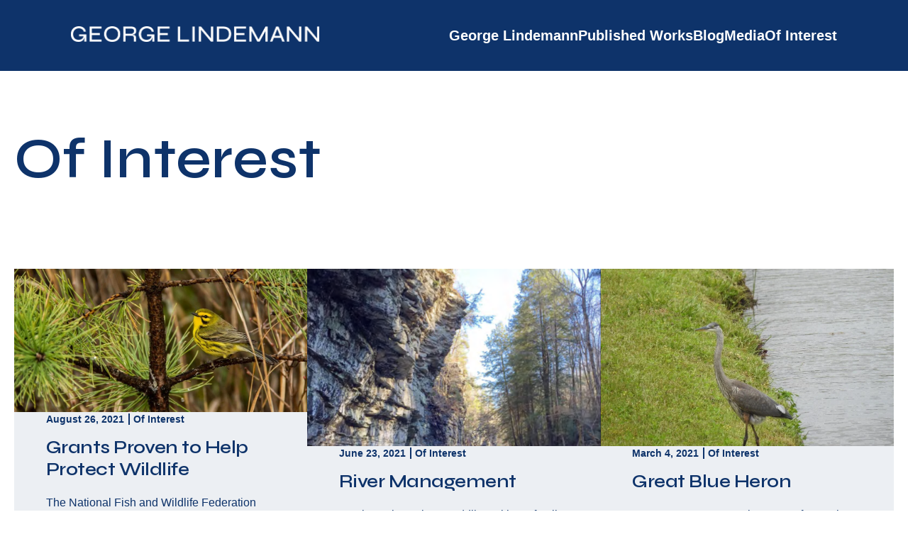

--- FILE ---
content_type: text/html; charset=UTF-8
request_url: https://www.georgelindemann.com/of-interest/
body_size: 10379
content:


<!DOCTYPE html>
<html lang="en">

<head>
  <meta charset="UTF-8">
  <meta name="viewport" content="width=device-width, initial-scale=1.0">
  <meta http-equiv="X-UA-Compatible" content="ie=edge">
  <title>Of Interest</title>
  <meta name='robots' content='index, follow, max-image-preview:large, max-snippet:-1, max-video-preview:-1' />
	<style>img:is([sizes="auto" i], [sizes^="auto," i]) { contain-intrinsic-size: 3000px 1500px }</style>
	
<!-- Google Tag Manager for WordPress by gtm4wp.com -->
<script data-cfasync="false" data-pagespeed-no-defer>
	var gtm4wp_datalayer_name = "dataLayer";
	var dataLayer = dataLayer || [];

	const gtm4wp_scrollerscript_debugmode         = false;
	const gtm4wp_scrollerscript_callbacktime      = 100;
	const gtm4wp_scrollerscript_readerlocation    = 150;
	const gtm4wp_scrollerscript_contentelementid  = "content";
	const gtm4wp_scrollerscript_scannertime       = 60;
</script>
<!-- End Google Tag Manager for WordPress by gtm4wp.com -->
	<!-- This site is optimized with the Yoast SEO plugin v26.1.1 - https://yoast.com/wordpress/plugins/seo/ -->
	<link rel="canonical" href="https://www.georgelindemann.com/of-interest/" />
	<meta property="og:locale" content="en_US" />
	<meta property="og:type" content="article" />
	<meta property="og:title" content="Of Interest - George Lindemann" />
	<meta property="og:url" content="https://www.georgelindemann.com/of-interest/" />
	<meta property="og:site_name" content="George Lindemann" />
	<meta property="article:publisher" content="https://www.facebook.com/georgelindemannjunior" />
	<meta property="article:modified_time" content="2023-06-15T23:50:00+00:00" />
	<meta name="twitter:card" content="summary_large_image" />
	<meta name="twitter:site" content="@lindemanngeorge" />
	<script type="application/ld+json" class="yoast-schema-graph">{"@context":"https://schema.org","@graph":[{"@type":"WebPage","@id":"https://www.georgelindemann.com/of-interest/","url":"https://www.georgelindemann.com/of-interest/","name":"Of Interest - George Lindemann","isPartOf":{"@id":"https://www.georgelindemann.com/#website"},"datePublished":"2023-06-01T20:33:34+00:00","dateModified":"2023-06-15T23:50:00+00:00","breadcrumb":{"@id":"https://www.georgelindemann.com/of-interest/#breadcrumb"},"inLanguage":"en-US","potentialAction":[{"@type":"ReadAction","target":["https://www.georgelindemann.com/of-interest/"]}]},{"@type":"BreadcrumbList","@id":"https://www.georgelindemann.com/of-interest/#breadcrumb","itemListElement":[{"@type":"ListItem","position":1,"name":"Home","item":"https://www.georgelindemann.com/"},{"@type":"ListItem","position":2,"name":"Of Interest"}]},{"@type":"WebSite","@id":"https://www.georgelindemann.com/#website","url":"https://www.georgelindemann.com/","name":"George Lindemann","description":"","publisher":{"@id":"https://www.georgelindemann.com/#/schema/person/42158b0bdff1929559995e93c48e6f78"},"potentialAction":[{"@type":"SearchAction","target":{"@type":"EntryPoint","urlTemplate":"https://www.georgelindemann.com/?s={search_term_string}"},"query-input":{"@type":"PropertyValueSpecification","valueRequired":true,"valueName":"search_term_string"}}],"inLanguage":"en-US"},{"@type":["Person","Organization"],"@id":"https://www.georgelindemann.com/#/schema/person/42158b0bdff1929559995e93c48e6f78","name":"George Lindemann Jr.","image":{"@type":"ImageObject","inLanguage":"en-US","@id":"https://www.georgelindemann.com/#/schema/person/image/","url":"https://www.georgelindemann.com/wp-content/uploads/2023/06/gl-headshot.jpg","contentUrl":"https://www.georgelindemann.com/wp-content/uploads/2023/06/gl-headshot.jpg","width":625,"height":679,"caption":"George Lindemann Jr."},"logo":{"@id":"https://www.georgelindemann.com/#/schema/person/image/"},"description":"George Lindemann Jr. is an investor, art collector and philanthropist committed to helping communities improve quality of life, expand opportunities and protect natural resources.","sameAs":["https://www.georgelindemann.com/","https://www.facebook.com/georgelindemannjunior","https://www.instagram.com/georgelindemann1/?hl=en","https://www.linkedin.com/in/georgelindemannjr1/","https://x.com/https://twitter.com/lindemanngeorge","https://www.youtube.com/c/georgelindemannjr"]}]}</script>
	<!-- / Yoast SEO plugin. -->


<link rel='dns-prefetch' href='//fonts.googleapis.com' />
		<style>
			.lazyload,
			.lazyloading {
				max-width: 100%;
			}
		</style>
		<style id='classic-theme-styles-inline-css' type='text/css'>
/*! This file is auto-generated */
.wp-block-button__link{color:#fff;background-color:#32373c;border-radius:9999px;box-shadow:none;text-decoration:none;padding:calc(.667em + 2px) calc(1.333em + 2px);font-size:1.125em}.wp-block-file__button{background:#32373c;color:#fff;text-decoration:none}
</style>
<style id='safe-svg-svg-icon-style-inline-css' type='text/css'>
.safe-svg-cover{text-align:center}.safe-svg-cover .safe-svg-inside{display:inline-block;max-width:100%}.safe-svg-cover svg{fill:currentColor;height:100%;max-height:100%;max-width:100%;width:100%}

</style>
<style id='global-styles-inline-css' type='text/css'>
:root{--wp--preset--aspect-ratio--square: 1;--wp--preset--aspect-ratio--4-3: 4/3;--wp--preset--aspect-ratio--3-4: 3/4;--wp--preset--aspect-ratio--3-2: 3/2;--wp--preset--aspect-ratio--2-3: 2/3;--wp--preset--aspect-ratio--16-9: 16/9;--wp--preset--aspect-ratio--9-16: 9/16;--wp--preset--color--black: #000000;--wp--preset--color--cyan-bluish-gray: #abb8c3;--wp--preset--color--white: #ffffff;--wp--preset--color--pale-pink: #f78da7;--wp--preset--color--vivid-red: #cf2e2e;--wp--preset--color--luminous-vivid-orange: #ff6900;--wp--preset--color--luminous-vivid-amber: #fcb900;--wp--preset--color--light-green-cyan: #7bdcb5;--wp--preset--color--vivid-green-cyan: #00d084;--wp--preset--color--pale-cyan-blue: #8ed1fc;--wp--preset--color--vivid-cyan-blue: #0693e3;--wp--preset--color--vivid-purple: #9b51e0;--wp--preset--gradient--vivid-cyan-blue-to-vivid-purple: linear-gradient(135deg,rgba(6,147,227,1) 0%,rgb(155,81,224) 100%);--wp--preset--gradient--light-green-cyan-to-vivid-green-cyan: linear-gradient(135deg,rgb(122,220,180) 0%,rgb(0,208,130) 100%);--wp--preset--gradient--luminous-vivid-amber-to-luminous-vivid-orange: linear-gradient(135deg,rgba(252,185,0,1) 0%,rgba(255,105,0,1) 100%);--wp--preset--gradient--luminous-vivid-orange-to-vivid-red: linear-gradient(135deg,rgba(255,105,0,1) 0%,rgb(207,46,46) 100%);--wp--preset--gradient--very-light-gray-to-cyan-bluish-gray: linear-gradient(135deg,rgb(238,238,238) 0%,rgb(169,184,195) 100%);--wp--preset--gradient--cool-to-warm-spectrum: linear-gradient(135deg,rgb(74,234,220) 0%,rgb(151,120,209) 20%,rgb(207,42,186) 40%,rgb(238,44,130) 60%,rgb(251,105,98) 80%,rgb(254,248,76) 100%);--wp--preset--gradient--blush-light-purple: linear-gradient(135deg,rgb(255,206,236) 0%,rgb(152,150,240) 100%);--wp--preset--gradient--blush-bordeaux: linear-gradient(135deg,rgb(254,205,165) 0%,rgb(254,45,45) 50%,rgb(107,0,62) 100%);--wp--preset--gradient--luminous-dusk: linear-gradient(135deg,rgb(255,203,112) 0%,rgb(199,81,192) 50%,rgb(65,88,208) 100%);--wp--preset--gradient--pale-ocean: linear-gradient(135deg,rgb(255,245,203) 0%,rgb(182,227,212) 50%,rgb(51,167,181) 100%);--wp--preset--gradient--electric-grass: linear-gradient(135deg,rgb(202,248,128) 0%,rgb(113,206,126) 100%);--wp--preset--gradient--midnight: linear-gradient(135deg,rgb(2,3,129) 0%,rgb(40,116,252) 100%);--wp--preset--font-size--small: 13px;--wp--preset--font-size--medium: 20px;--wp--preset--font-size--large: 36px;--wp--preset--font-size--x-large: 42px;--wp--preset--spacing--20: 0.44rem;--wp--preset--spacing--30: 0.67rem;--wp--preset--spacing--40: 1rem;--wp--preset--spacing--50: 1.5rem;--wp--preset--spacing--60: 2.25rem;--wp--preset--spacing--70: 3.38rem;--wp--preset--spacing--80: 5.06rem;--wp--preset--shadow--natural: 6px 6px 9px rgba(0, 0, 0, 0.2);--wp--preset--shadow--deep: 12px 12px 50px rgba(0, 0, 0, 0.4);--wp--preset--shadow--sharp: 6px 6px 0px rgba(0, 0, 0, 0.2);--wp--preset--shadow--outlined: 6px 6px 0px -3px rgba(255, 255, 255, 1), 6px 6px rgba(0, 0, 0, 1);--wp--preset--shadow--crisp: 6px 6px 0px rgba(0, 0, 0, 1);}:where(.is-layout-flex){gap: 0.5em;}:where(.is-layout-grid){gap: 0.5em;}body .is-layout-flex{display: flex;}.is-layout-flex{flex-wrap: wrap;align-items: center;}.is-layout-flex > :is(*, div){margin: 0;}body .is-layout-grid{display: grid;}.is-layout-grid > :is(*, div){margin: 0;}:where(.wp-block-columns.is-layout-flex){gap: 2em;}:where(.wp-block-columns.is-layout-grid){gap: 2em;}:where(.wp-block-post-template.is-layout-flex){gap: 1.25em;}:where(.wp-block-post-template.is-layout-grid){gap: 1.25em;}.has-black-color{color: var(--wp--preset--color--black) !important;}.has-cyan-bluish-gray-color{color: var(--wp--preset--color--cyan-bluish-gray) !important;}.has-white-color{color: var(--wp--preset--color--white) !important;}.has-pale-pink-color{color: var(--wp--preset--color--pale-pink) !important;}.has-vivid-red-color{color: var(--wp--preset--color--vivid-red) !important;}.has-luminous-vivid-orange-color{color: var(--wp--preset--color--luminous-vivid-orange) !important;}.has-luminous-vivid-amber-color{color: var(--wp--preset--color--luminous-vivid-amber) !important;}.has-light-green-cyan-color{color: var(--wp--preset--color--light-green-cyan) !important;}.has-vivid-green-cyan-color{color: var(--wp--preset--color--vivid-green-cyan) !important;}.has-pale-cyan-blue-color{color: var(--wp--preset--color--pale-cyan-blue) !important;}.has-vivid-cyan-blue-color{color: var(--wp--preset--color--vivid-cyan-blue) !important;}.has-vivid-purple-color{color: var(--wp--preset--color--vivid-purple) !important;}.has-black-background-color{background-color: var(--wp--preset--color--black) !important;}.has-cyan-bluish-gray-background-color{background-color: var(--wp--preset--color--cyan-bluish-gray) !important;}.has-white-background-color{background-color: var(--wp--preset--color--white) !important;}.has-pale-pink-background-color{background-color: var(--wp--preset--color--pale-pink) !important;}.has-vivid-red-background-color{background-color: var(--wp--preset--color--vivid-red) !important;}.has-luminous-vivid-orange-background-color{background-color: var(--wp--preset--color--luminous-vivid-orange) !important;}.has-luminous-vivid-amber-background-color{background-color: var(--wp--preset--color--luminous-vivid-amber) !important;}.has-light-green-cyan-background-color{background-color: var(--wp--preset--color--light-green-cyan) !important;}.has-vivid-green-cyan-background-color{background-color: var(--wp--preset--color--vivid-green-cyan) !important;}.has-pale-cyan-blue-background-color{background-color: var(--wp--preset--color--pale-cyan-blue) !important;}.has-vivid-cyan-blue-background-color{background-color: var(--wp--preset--color--vivid-cyan-blue) !important;}.has-vivid-purple-background-color{background-color: var(--wp--preset--color--vivid-purple) !important;}.has-black-border-color{border-color: var(--wp--preset--color--black) !important;}.has-cyan-bluish-gray-border-color{border-color: var(--wp--preset--color--cyan-bluish-gray) !important;}.has-white-border-color{border-color: var(--wp--preset--color--white) !important;}.has-pale-pink-border-color{border-color: var(--wp--preset--color--pale-pink) !important;}.has-vivid-red-border-color{border-color: var(--wp--preset--color--vivid-red) !important;}.has-luminous-vivid-orange-border-color{border-color: var(--wp--preset--color--luminous-vivid-orange) !important;}.has-luminous-vivid-amber-border-color{border-color: var(--wp--preset--color--luminous-vivid-amber) !important;}.has-light-green-cyan-border-color{border-color: var(--wp--preset--color--light-green-cyan) !important;}.has-vivid-green-cyan-border-color{border-color: var(--wp--preset--color--vivid-green-cyan) !important;}.has-pale-cyan-blue-border-color{border-color: var(--wp--preset--color--pale-cyan-blue) !important;}.has-vivid-cyan-blue-border-color{border-color: var(--wp--preset--color--vivid-cyan-blue) !important;}.has-vivid-purple-border-color{border-color: var(--wp--preset--color--vivid-purple) !important;}.has-vivid-cyan-blue-to-vivid-purple-gradient-background{background: var(--wp--preset--gradient--vivid-cyan-blue-to-vivid-purple) !important;}.has-light-green-cyan-to-vivid-green-cyan-gradient-background{background: var(--wp--preset--gradient--light-green-cyan-to-vivid-green-cyan) !important;}.has-luminous-vivid-amber-to-luminous-vivid-orange-gradient-background{background: var(--wp--preset--gradient--luminous-vivid-amber-to-luminous-vivid-orange) !important;}.has-luminous-vivid-orange-to-vivid-red-gradient-background{background: var(--wp--preset--gradient--luminous-vivid-orange-to-vivid-red) !important;}.has-very-light-gray-to-cyan-bluish-gray-gradient-background{background: var(--wp--preset--gradient--very-light-gray-to-cyan-bluish-gray) !important;}.has-cool-to-warm-spectrum-gradient-background{background: var(--wp--preset--gradient--cool-to-warm-spectrum) !important;}.has-blush-light-purple-gradient-background{background: var(--wp--preset--gradient--blush-light-purple) !important;}.has-blush-bordeaux-gradient-background{background: var(--wp--preset--gradient--blush-bordeaux) !important;}.has-luminous-dusk-gradient-background{background: var(--wp--preset--gradient--luminous-dusk) !important;}.has-pale-ocean-gradient-background{background: var(--wp--preset--gradient--pale-ocean) !important;}.has-electric-grass-gradient-background{background: var(--wp--preset--gradient--electric-grass) !important;}.has-midnight-gradient-background{background: var(--wp--preset--gradient--midnight) !important;}.has-small-font-size{font-size: var(--wp--preset--font-size--small) !important;}.has-medium-font-size{font-size: var(--wp--preset--font-size--medium) !important;}.has-large-font-size{font-size: var(--wp--preset--font-size--large) !important;}.has-x-large-font-size{font-size: var(--wp--preset--font-size--x-large) !important;}
:where(.wp-block-post-template.is-layout-flex){gap: 1.25em;}:where(.wp-block-post-template.is-layout-grid){gap: 1.25em;}
:where(.wp-block-columns.is-layout-flex){gap: 2em;}:where(.wp-block-columns.is-layout-grid){gap: 2em;}
:root :where(.wp-block-pullquote){font-size: 1.5em;line-height: 1.6;}
</style>
<link rel='stylesheet' id='contact-form-7-css' href='https://www.georgelindemann.com/wp-content/plugins/contact-form-7/includes/css/styles.css?ver=6.1.2' type='text/css' media='all' />
<link rel='stylesheet' id='req-theme-blog-css' href='https://www.georgelindemann.com/wp-content/themes/req-wordpress-master/dist/css/blog.css?ver=03:30:29' type='text/css' media='all' />
<link rel='stylesheet' id='wpb-google-font-css' href='https://fonts.googleapis.com/css2?family=Syne%3Awght%40400%3B600&#038;display=swap&#038;ver=6.8.3' type='text/css' media='all' />
<script type="text/javascript" src="https://www.georgelindemann.com/wp-content/plugins/duracelltomi-google-tag-manager/dist/js/analytics-talk-content-tracking.js?ver=1.22.1" id="gtm4wp-scroll-tracking-js"></script>
<link rel="https://api.w.org/" href="https://www.georgelindemann.com/wp-json/" /><link rel="alternate" title="JSON" type="application/json" href="https://www.georgelindemann.com/wp-json/wp/v2/pages/15" />
<!-- Google Tag Manager for WordPress by gtm4wp.com -->
<!-- GTM Container placement set to automatic -->
<script data-cfasync="false" data-pagespeed-no-defer type="text/javascript">
	var dataLayer_content = {"visitorLoginState":"logged-out","visitorEmail":"","visitorEmailHash":"","visitorRegistrationDate":"","visitorUsername":"","visitorIP":"34.74.56.53","pageTitle":"Of Interest - George Lindemann","pagePostType":"page","pagePostType2":"single-page","pagePostAuthorID":1,"pagePostAuthor":"George Lindemann Jr.","pagePostDate":"June 1, 2023","pagePostDateYear":2023,"pagePostDateMonth":6,"pagePostDateDay":1,"pagePostDateDayName":"Thursday","pagePostDateHour":20,"pagePostDateMinute":33,"pagePostDateIso":"2023-06-01T20:33:34+00:00","pagePostDateUnix":1685651614,"postCountOnPage":1,"postCountTotal":1,"postID":15};
	dataLayer.push( dataLayer_content );
</script>
<script data-cfasync="false" data-pagespeed-no-defer type="text/javascript">
(function(w,d,s,l,i){w[l]=w[l]||[];w[l].push({'gtm.start':
new Date().getTime(),event:'gtm.js'});var f=d.getElementsByTagName(s)[0],
j=d.createElement(s),dl=l!='dataLayer'?'&l='+l:'';j.async=true;j.src=
'//www.googletagmanager.com/gtm.js?id='+i+dl;f.parentNode.insertBefore(j,f);
})(window,document,'script','dataLayer','GTM-NQWXMQ9G');
</script>
<!-- End Google Tag Manager for WordPress by gtm4wp.com -->		<script>
			document.documentElement.className = document.documentElement.className.replace('no-js', 'js');
		</script>
				<style>
			.no-js img.lazyload {
				display: none;
			}

			figure.wp-block-image img.lazyloading {
				min-width: 150px;
			}

			.lazyload,
			.lazyloading {
				--smush-placeholder-width: 100px;
				--smush-placeholder-aspect-ratio: 1/1;
				width: var(--smush-image-width, var(--smush-placeholder-width)) !important;
				aspect-ratio: var(--smush-image-aspect-ratio, var(--smush-placeholder-aspect-ratio)) !important;
			}

						.lazyload, .lazyloading {
				opacity: 0;
			}

			.lazyloaded {
				opacity: 1;
				transition: opacity 400ms;
				transition-delay: 0ms;
			}

					</style>
		<link rel="icon" href="https://www.georgelindemann.com/wp-content/uploads/2023/06/GeorgeLindemann_favicon-1.svg" sizes="32x32" />
<link rel="icon" href="https://www.georgelindemann.com/wp-content/uploads/2023/06/GeorgeLindemann_favicon-1.svg" sizes="192x192" />
<link rel="apple-touch-icon" href="https://www.georgelindemann.com/wp-content/uploads/2023/06/GeorgeLindemann_favicon-1.svg" />
<meta name="msapplication-TileImage" content="https://www.georgelindemann.com/wp-content/uploads/2023/06/GeorgeLindemann_favicon-1.svg" />
</head>

<body class="wp-singular page-template page-template-page-of-interest page-template-page-of-interest-php page page-id-15 wp-custom-logo wp-theme-req-wordpress-master">
  <header>
    <section class="desktop-menu scrolled-header">
            <a class="logo" href="/">
        <img data-src="https://www.georgelindemann.com/wp-content/uploads/2023/06/GEORGE-LINDEMANN_logo.png" alt="Basic Theme" src="[data-uri]" class="lazyload" style="--smush-placeholder-width: 1433px; --smush-placeholder-aspect-ratio: 1433/90;">
      </a>
      <nav class="desktop-nav">
        <div class="menu-header-nav-container"><ul id="menu-header-nav" class="menu"><li id="menu-item-831" class="menu-item menu-item-type-custom menu-item-object-custom menu-item-has-children menu-item-831"><a href="/about">George Lindemann</a>
<ul class="sub-menu">
	<li id="menu-item-22" class="menu-item menu-item-type-post_type menu-item-object-page menu-item-22"><a href="https://www.georgelindemann.com/about/">About George Lindemann Jr</a></li>
	<li id="menu-item-833" class="menu-item menu-item-type-post_type menu-item-object-page menu-item-833"><a href="https://www.georgelindemann.com/awards-and-speaking-engagements/">Awards and Speaking Engagements</a></li>
</ul>
</li>
<li id="menu-item-834" class="menu-item menu-item-type-custom menu-item-object-custom menu-item-has-children menu-item-834"><a href="/by-george/">Published Works</a>
<ul class="sub-menu">
	<li id="menu-item-836" class="menu-item menu-item-type-post_type menu-item-object-page menu-item-836"><a href="https://www.georgelindemann.com/by-george/">By George</a></li>
	<li id="menu-item-835" class="menu-item menu-item-type-post_type menu-item-object-page menu-item-835"><a href="https://www.georgelindemann.com/by-beatriz/">By Beatriz</a></li>
	<li id="menu-item-990" class="menu-item menu-item-type-post_type menu-item-object-page menu-item-990"><a href="https://www.georgelindemann.com/by-georgia/">By Georgia</a></li>
</ul>
</li>
<li id="menu-item-21" class="menu-item menu-item-type-post_type menu-item-object-page menu-item-21"><a href="https://www.georgelindemann.com/blog/">Blog</a></li>
<li id="menu-item-20" class="menu-item menu-item-type-post_type menu-item-object-page menu-item-20"><a href="https://www.georgelindemann.com/in-the-news/">Media</a></li>
<li id="menu-item-19" class="menu-item menu-item-type-post_type menu-item-object-page current-menu-item page_item page-item-15 current_page_item menu-item-19 active "><a href="https://www.georgelindemann.com/of-interest/" aria-current="page">Of Interest</a></li>
</ul></div>      </nav>

    </section>

    <section class="mobile-menu">
            <a class="logo" href="/">
        <img data-src="https://www.georgelindemann.com/wp-content/uploads/2023/06/GEORGE-LINDEMANN_logo.png" alt="Basic Theme" src="[data-uri]" class="lazyload" style="--smush-placeholder-width: 1433px; --smush-placeholder-aspect-ratio: 1433/90;">
      </a>
      <button class="mobile-menu-btn menu-button" type="button">
        <span class="button-outer">
          <span class="button-inner"></span>
        </span>
      </button>
      <nav class="menu-drawer closed">
        <div class="menu-header-nav-container"><ul id="menu-header-nav-1" class="menu"><li class="menu-item menu-item-type-custom menu-item-object-custom menu-item-has-children menu-item-831"><a href="/about">George Lindemann</a>
<ul class="sub-menu">
	<li class="menu-item menu-item-type-post_type menu-item-object-page menu-item-22"><a href="https://www.georgelindemann.com/about/">About George Lindemann Jr</a></li>
	<li class="menu-item menu-item-type-post_type menu-item-object-page menu-item-833"><a href="https://www.georgelindemann.com/awards-and-speaking-engagements/">Awards and Speaking Engagements</a></li>
</ul>
</li>
<li class="menu-item menu-item-type-custom menu-item-object-custom menu-item-has-children menu-item-834"><a href="/by-george/">Published Works</a>
<ul class="sub-menu">
	<li class="menu-item menu-item-type-post_type menu-item-object-page menu-item-836"><a href="https://www.georgelindemann.com/by-george/">By George</a></li>
	<li class="menu-item menu-item-type-post_type menu-item-object-page menu-item-835"><a href="https://www.georgelindemann.com/by-beatriz/">By Beatriz</a></li>
	<li class="menu-item menu-item-type-post_type menu-item-object-page menu-item-990"><a href="https://www.georgelindemann.com/by-georgia/">By Georgia</a></li>
</ul>
</li>
<li class="menu-item menu-item-type-post_type menu-item-object-page menu-item-21"><a href="https://www.georgelindemann.com/blog/">Blog</a></li>
<li class="menu-item menu-item-type-post_type menu-item-object-page menu-item-20"><a href="https://www.georgelindemann.com/in-the-news/">Media</a></li>
<li class="menu-item menu-item-type-post_type menu-item-object-page current-menu-item page_item page-item-15 current_page_item menu-item-19 active "><a href="https://www.georgelindemann.com/of-interest/" aria-current="page">Of Interest</a></li>
</ul></div>      </nav>
    </section>
  </header>
  <main>
<div class="main-content-container">
  <div class="margin-container">
            <h1>Of Interest</h1>

        <!-- Add Category filter -->

                
                      <div class="archive-cards">
              <div class="archive-container">
                <div class="posts-container">
                              
                    <div class="post">
                      <div class="image"><img width="990" height="483" src="https://www.georgelindemann.com/wp-content/uploads/2023/06/5f1dabfe904a3.image_.jpg" class="attachment-post-thumbnail size-post-thumbnail wp-post-image" alt="" decoding="async" fetchpriority="high" srcset="https://www.georgelindemann.com/wp-content/uploads/2023/06/5f1dabfe904a3.image_.jpg 990w, https://www.georgelindemann.com/wp-content/uploads/2023/06/5f1dabfe904a3.image_-300x146.jpg 300w, https://www.georgelindemann.com/wp-content/uploads/2023/06/5f1dabfe904a3.image_-768x375.jpg 768w" sizes="(max-width: 990px) 100vw, 990px" /></div>
                      <div class="content">
                        <div class="date">
                          <p>August 26, 2021<span class="vertical-line"></span> 
                                                        <span>Of Interest</span>
                                                    </p>
                        </div>
                        <div class="title">
                          <h3>Grants Proven to Help Protect Wildlife</h3>
                        </div>
                        <div class="description"><p>The National Fish and Wildlife Federation knows for a fact what all of us who love the Cumberland Plateau Natural Resources feel —it’s a special place worthy of protection. They’ve awarded seven grants in four states totaling $1.3 million. Matching grants will more than double the investment. Read more here.</p></div>
                        <div class="read-more-link">
                          <a class="read-more" href="https://www.georgelindemann.com/2021/08/26/grants-proven-to-help-protect-wildlife/">Read more</a>
                        </div>
                      </div>
                    </div>  
                              
                    <div class="post">
                      <div class="image"><img width="1070" height="675" data-src="https://www.georgelindemann.com/wp-content/uploads/2023/06/Screen-Shot-2021-06-16-at-12.54.12-PM-1070x675-1.webp" class="attachment-post-thumbnail size-post-thumbnail wp-post-image lazyload" alt="" decoding="async" data-srcset="https://www.georgelindemann.com/wp-content/uploads/2023/06/Screen-Shot-2021-06-16-at-12.54.12-PM-1070x675-1.webp 1070w, https://www.georgelindemann.com/wp-content/uploads/2023/06/Screen-Shot-2021-06-16-at-12.54.12-PM-1070x675-1-300x189.webp 300w, https://www.georgelindemann.com/wp-content/uploads/2023/06/Screen-Shot-2021-06-16-at-12.54.12-PM-1070x675-1-1024x646.webp 1024w, https://www.georgelindemann.com/wp-content/uploads/2023/06/Screen-Shot-2021-06-16-at-12.54.12-PM-1070x675-1-768x484.webp 768w" data-sizes="(max-width: 1070px) 100vw, 1070px" src="[data-uri]" style="--smush-placeholder-width: 1070px; --smush-placeholder-aspect-ratio: 1070/675;" /></div>
                      <div class="content">
                        <div class="date">
                          <p>June 23, 2021<span class="vertical-line"></span> 
                                                        <span>Of Interest</span>
                                                    </p>
                        </div>
                        <div class="title">
                          <h3>River Management</h3>
                        </div>
                        <div class="description"><p>You know how I love paddling with my family, but in the last few years I’ve come to appreciate just how hard it is to protect these precious places. At the end of the Ken Burns series on national park protection, the point was made that every generation will have to choose to protect the [&hellip;]</p></div>
                        <div class="read-more-link">
                          <a class="read-more" href="https://www.georgelindemann.com/2021/06/23/river-management/">Read more</a>
                        </div>
                      </div>
                    </div>  
                              
                    <div class="post">
                      <div class="image"><img width="1080" height="675" data-src="https://www.georgelindemann.com/wp-content/uploads/2023/06/Great-Blue-Heron-1-1080x675-1.webp" class="attachment-post-thumbnail size-post-thumbnail wp-post-image lazyload" alt="" decoding="async" data-srcset="https://www.georgelindemann.com/wp-content/uploads/2023/06/Great-Blue-Heron-1-1080x675-1.webp 1080w, https://www.georgelindemann.com/wp-content/uploads/2023/06/Great-Blue-Heron-1-1080x675-1-300x188.webp 300w, https://www.georgelindemann.com/wp-content/uploads/2023/06/Great-Blue-Heron-1-1080x675-1-1024x640.webp 1024w, https://www.georgelindemann.com/wp-content/uploads/2023/06/Great-Blue-Heron-1-1080x675-1-768x480.webp 768w" data-sizes="(max-width: 1080px) 100vw, 1080px" src="[data-uri]" style="--smush-placeholder-width: 1080px; --smush-placeholder-aspect-ratio: 1080/675;" /></div>
                      <div class="content">
                        <div class="date">
                          <p>March 4, 2021<span class="vertical-line"></span> 
                                                        <span>Of Interest</span>
                                                    </p>
                        </div>
                        <div class="title">
                          <h3>Great Blue Heron</h3>
                        </div>
                        <div class="description"><p>Here are some Great Blue Heron facts. The Great Blue Heron’s Latin name is Ardea herodias. They live in most of North America and Central America, as well as the Caribbean and the Galápagos Islands. The preferred Great Blue Heron habitat is fresh or saltwater marshes, mangrove swamps, flooded meadows, lake edges, or shorelines. The [&hellip;]</p></div>
                        <div class="read-more-link">
                          <a class="read-more" href="https://www.georgelindemann.com/2021/03/04/great-blue-heron/">Read more</a>
                        </div>
                      </div>
                    </div>  
                              
                    <div class="post">
                      <div class="image"><img width="1080" height="675" data-src="https://www.georgelindemann.com/wp-content/uploads/2023/06/Eastern-Towhee-1080x675-1.webp" class="attachment-post-thumbnail size-post-thumbnail wp-post-image lazyload" alt="" decoding="async" data-srcset="https://www.georgelindemann.com/wp-content/uploads/2023/06/Eastern-Towhee-1080x675-1.webp 1080w, https://www.georgelindemann.com/wp-content/uploads/2023/06/Eastern-Towhee-1080x675-1-300x188.webp 300w, https://www.georgelindemann.com/wp-content/uploads/2023/06/Eastern-Towhee-1080x675-1-1024x640.webp 1024w, https://www.georgelindemann.com/wp-content/uploads/2023/06/Eastern-Towhee-1080x675-1-768x480.webp 768w" data-sizes="(max-width: 1080px) 100vw, 1080px" src="[data-uri]" style="--smush-placeholder-width: 1080px; --smush-placeholder-aspect-ratio: 1080/675;" /></div>
                      <div class="content">
                        <div class="date">
                          <p>March 2, 2021<span class="vertical-line"></span> 
                                                        <span>Of Interest</span>
                                                    </p>
                        </div>
                        <div class="title">
                          <h3>Eastern Towhee</h3>
                        </div>
                        <div class="description"><p>Eastern Towhee Sound The Eastern Towhee’s Latin name is Pipilo erythrophthalmus. It is found all over North America, especially Eastern America. The Eastern Towhee’s preferred habitat is bushy areas, shrubs, forest edges, overgrown fields and woodlands, scrubby backyards or thickets. Their breeding season starts in spring and ends in late summer. The female Eastern Towhee is browner [&hellip;]</p></div>
                        <div class="read-more-link">
                          <a class="read-more" href="https://www.georgelindemann.com/2021/03/02/eastern-towhee/">Read more</a>
                        </div>
                      </div>
                    </div>  
                              
                    <div class="post">
                      <div class="image"><img width="2338" height="2560" data-src="https://www.georgelindemann.com/wp-content/uploads/2021/03/Carolina-Wren-2-scaled-1.jpg" class="attachment-post-thumbnail size-post-thumbnail wp-post-image lazyload" alt="" decoding="async" data-srcset="https://www.georgelindemann.com/wp-content/uploads/2021/03/Carolina-Wren-2-scaled-1.jpg 2338w, https://www.georgelindemann.com/wp-content/uploads/2021/03/Carolina-Wren-2-scaled-1-274x300.jpg 274w, https://www.georgelindemann.com/wp-content/uploads/2021/03/Carolina-Wren-2-scaled-1-935x1024.jpg 935w, https://www.georgelindemann.com/wp-content/uploads/2021/03/Carolina-Wren-2-scaled-1-768x841.jpg 768w, https://www.georgelindemann.com/wp-content/uploads/2021/03/Carolina-Wren-2-scaled-1-1403x1536.jpg 1403w, https://www.georgelindemann.com/wp-content/uploads/2021/03/Carolina-Wren-2-scaled-1-1870x2048.jpg 1870w" data-sizes="(max-width: 2338px) 100vw, 2338px" src="[data-uri]" style="--smush-placeholder-width: 2338px; --smush-placeholder-aspect-ratio: 2338/2560;" /></div>
                      <div class="content">
                        <div class="date">
                          <p>February 23, 2021<span class="vertical-line"></span> 
                                                        <span>Of Interest</span>
                                                    </p>
                        </div>
                        <div class="title">
                          <h3>Carolina Wren</h3>
                        </div>
                        <div class="description"><p>The Carolina Wren’s Latin name is&nbsp;Thryothorus ludovicianus.&nbsp;It is a resident of the eastern half of the United&nbsp;States of America, the extreme south of Canada, and the extreme northeast of&nbsp;Mexico. A Carolina Wren nest will most likely be found in the forest, brushy areas, overgrown farmland, swamps, suburban yards, and parks. They breed from March to [&hellip;]</p></div>
                        <div class="read-more-link">
                          <a class="read-more" href="https://www.georgelindemann.com/2021/02/23/carolina-wren/">Read more</a>
                        </div>
                      </div>
                    </div>  
                              
                    <div class="post">
                      <div class="image"><img width="2048" height="1559" data-src="https://www.georgelindemann.com/wp-content/uploads/2020/12/02sp-outside-inyt1-superJumbo.jpg" class="attachment-post-thumbnail size-post-thumbnail wp-post-image lazyload" alt="" decoding="async" data-srcset="https://www.georgelindemann.com/wp-content/uploads/2020/12/02sp-outside-inyt1-superJumbo.jpg 2048w, https://www.georgelindemann.com/wp-content/uploads/2020/12/02sp-outside-inyt1-superJumbo-300x228.jpg 300w, https://www.georgelindemann.com/wp-content/uploads/2020/12/02sp-outside-inyt1-superJumbo-1024x780.jpg 1024w, https://www.georgelindemann.com/wp-content/uploads/2020/12/02sp-outside-inyt1-superJumbo-768x585.jpg 768w, https://www.georgelindemann.com/wp-content/uploads/2020/12/02sp-outside-inyt1-superJumbo-1536x1169.jpg 1536w" data-sizes="(max-width: 2048px) 100vw, 2048px" src="[data-uri]" style="--smush-placeholder-width: 2048px; --smush-placeholder-aspect-ratio: 2048/1559;" /></div>
                      <div class="content">
                        <div class="date">
                          <p>December 8, 2020<span class="vertical-line"></span> 
                                                        <span>Of Interest</span>
                                                    </p>
                        </div>
                        <div class="title">
                          <h3>Taking Art Outdoors in the Era of COVID-19</h3>
                        </div>
                        <div class="description"><p>It is crucial for any business to be aware of and ready to react to circumstances out of their control, and art museums are no exception. In the uncertain era of COVID-19, many of our nation’s mid-sized museums face an existential threat, as visitors can no longer freely walk the halls of indoor galleries. That’s [&hellip;]</p></div>
                        <div class="read-more-link">
                          <a class="read-more" href="https://www.georgelindemann.com/2020/12/08/taking-art-outdoors-in-the-era-of-covid-19/">Read more</a>
                        </div>
                      </div>
                    </div>  
                                  </div>
              </div>
            </div>
            <!-- Pagination -->
            <div class="sect-pagination">
            <nav class="pagination"><ul class="ul-pagination">
	<li><span aria-current="page" class="page-numbers current">1</span></li>
	<li><a class="page-numbers" href="/of-interest/?paged=2">2</a></li>
	<li><a class="page-numbers" href="/of-interest/?paged=3">3</a></li>
	<li><span class="page-numbers dots">&hellip;</span></li>
	<li><a class="page-numbers" href="/of-interest/?paged=6">6</a></li>
	<li><a class="next page-numbers" href="/of-interest/?paged=2">&rarr;</a></li>
</ul>
</nav>          </div>
            
          <!-- Pagination not functional yet -->
    <div class="pagination">

    </div>
  </div>
</div>


</main>
  <div class="newsletter">
    <div class="newsletter-container">
      <h2 class="newsletter-heading">Subscribe to my blog</h2>
      <div class="contact-form">
        
<div class="wpcf7 no-js" id="wpcf7-f26-o1" lang="en-US" dir="ltr" data-wpcf7-id="26">
<div class="screen-reader-response"><p role="status" aria-live="polite" aria-atomic="true"></p> <ul></ul></div>
<form action="/of-interest/#wpcf7-f26-o1" method="post" class="wpcf7-form init" aria-label="Contact form" novalidate="novalidate" data-status="init">
<fieldset class="hidden-fields-container"><input type="hidden" name="_wpcf7" value="26" /><input type="hidden" name="_wpcf7_version" value="6.1.2" /><input type="hidden" name="_wpcf7_locale" value="en_US" /><input type="hidden" name="_wpcf7_unit_tag" value="wpcf7-f26-o1" /><input type="hidden" name="_wpcf7_container_post" value="0" /><input type="hidden" name="_wpcf7_posted_data_hash" value="" />
</fieldset>
<p><label> First Name<br />
<span class="wpcf7-form-control-wrap" data-name="first-name"><input size="40" maxlength="400" class="wpcf7-form-control wpcf7-text wpcf7-validates-as-required" aria-required="true" aria-invalid="false" value="" type="text" name="first-name" /></span> </label>
</p>
<p><label> Last Name<br />
<span class="wpcf7-form-control-wrap" data-name="last-name"><input size="40" maxlength="400" class="wpcf7-form-control wpcf7-text wpcf7-validates-as-required" aria-required="true" aria-invalid="false" value="" type="text" name="last-name" /></span> </label>
</p>
<p><label> Email Address<br />
<span class="wpcf7-form-control-wrap" data-name="your-email"><input size="40" maxlength="400" class="wpcf7-form-control wpcf7-email wpcf7-validates-as-required wpcf7-text wpcf7-validates-as-email" aria-required="true" aria-invalid="false" value="" type="email" name="your-email" /></span> </label>
</p>
<p><input class="wpcf7-form-control wpcf7-submit has-spinner" type="submit" value="Subscribe" />
</p><div class="wpcf7-response-output" aria-hidden="true"></div>
</form>
</div>
      </div>
    </div>
  </div>
  <footer>
    <div class="container">
      <div class="footer__main">
        <div class="footer__top">
          <a class="logo" href="/">
  <img data-src="https://www.georgelindemann.com/wp-content/uploads/2023/06/GEORGE-LINDEMANN_logo.png" alt="George Lindemann logo" src="[data-uri]" class="lazyload" style="--smush-placeholder-width: 1433px; --smush-placeholder-aspect-ratio: 1433/90;">
</a>
          <ul class="footer__socials">
            <li class="footer__social">
              <a href="https://www.facebook.com/georgelindemannjunior" 
              target="_blank" 
              aria-label="Facebook">
                <img data-src="/wp-content/themes/req-wordpress-master/dist/img/facebook.png" alt="Facebook logo" src="[data-uri]" class="lazyload" style="--smush-placeholder-width: 40px; --smush-placeholder-aspect-ratio: 40/40;">
              </a>
            </li>
            <li class="footer__social">
              <a href="https://www.linkedin.com/in/georgelindemannjr1/" 
              target="_blank" 
              aria-label="Linkedin">
              <img data-src="/wp-content/themes/req-wordpress-master/dist/img/linkedin.png" alt="Linkedin logo" src="[data-uri]" class="lazyload" style="--smush-placeholder-width: 40px; --smush-placeholder-aspect-ratio: 40/40;">
              </a>
            </li>
            <li class="footer__social">
              <a href="https://twitter.com/lindemanngeorge?lang=en" 
              target="_blank" 
              aria-label="X">
              <img data-src="/wp-content/themes/req-wordpress-master/dist/img/x-logo-white.png" alt="X logo" src="[data-uri]" class="lazyload" style="--smush-placeholder-width: 40px; --smush-placeholder-aspect-ratio: 40/40;">
              </a>
            </li>
            <li class="footer__social">
              <a href="https://www.instagram.com/georgelindemann1/?hl=en" 
              target="_blank" 
              aria-label="Instagram">
              <img data-src="/wp-content/themes/req-wordpress-master/dist/img/instagram.png" alt="Instagram logo" src="[data-uri]" class="lazyload" style="--smush-placeholder-width: 40px; --smush-placeholder-aspect-ratio: 40/40;">
              </a>
            </li>
            <li class="footer__social">
              <a href="https://www.youtube.com/c/georgelindemannjr" 
              target="_blank" 
              aria-label="Youtube">
              <img data-src="/wp-content/themes/req-wordpress-master/dist/img/youtube.png" alt="Youtube logo" src="[data-uri]" class="lazyload" style="--smush-placeholder-width: 40px; --smush-placeholder-aspect-ratio: 40/40;">
              </a>
            </li>
          </ul>
        </div>
        <div class="footer__bottom">
          <div class="footer__copyright">
              <p>&#169; George Lindemann 2026</p>
          </div>
          <nav class="footer__nav">
            <div class="menu"><ul>
<li class="page_item page-item-9"><a href="https://www.georgelindemann.com/about/">About George Lindemann Jr</a></li>
<li class="page_item page-item-817"><a href="https://www.georgelindemann.com/awards-and-speaking-engagements/">Awards and Speaking Engagements</a></li>
<li class="page_item page-item-11"><a href="https://www.georgelindemann.com/blog/">Blog</a></li>
<li class="page_item page-item-815"><a href="https://www.georgelindemann.com/by-beatriz/">By Beatriz</a></li>
<li class="page_item page-item-813"><a href="https://www.georgelindemann.com/by-george/">By George</a></li>
<li class="page_item page-item-988"><a href="https://www.georgelindemann.com/by-georgia/">By Georgia</a></li>
<li class="page_item page-item-7"><a href="https://www.georgelindemann.com/">Home</a></li>
<li class="page_item page-item-13"><a href="https://www.georgelindemann.com/in-the-news/">In the News</a></li>
<li class="page_item page-item-15 current_page_item"><a href="https://www.georgelindemann.com/of-interest/" aria-current="page">Of Interest</a></li>
</ul></div>
          </nav>
        </div>
      </div>
    </div>
  </footer>
  <script type="speculationrules">
{"prefetch":[{"source":"document","where":{"and":[{"href_matches":"\/*"},{"not":{"href_matches":["\/wp-*.php","\/wp-admin\/*","\/wp-content\/uploads\/*","\/wp-content\/*","\/wp-content\/plugins\/*","\/wp-content\/themes\/req-wordpress-master\/*","\/*\\?(.+)"]}},{"not":{"selector_matches":"a[rel~=\"nofollow\"]"}},{"not":{"selector_matches":".no-prefetch, .no-prefetch a"}}]},"eagerness":"conservative"}]}
</script>
<script type="text/javascript" src="https://www.georgelindemann.com/wp-includes/js/dist/hooks.min.js?ver=4d63a3d491d11ffd8ac6" id="wp-hooks-js"></script>
<script type="text/javascript" src="https://www.georgelindemann.com/wp-includes/js/dist/i18n.min.js?ver=5e580eb46a90c2b997e6" id="wp-i18n-js"></script>
<script type="text/javascript" id="wp-i18n-js-after">
/* <![CDATA[ */
wp.i18n.setLocaleData( { 'text direction\u0004ltr': [ 'ltr' ] } );
/* ]]> */
</script>
<script type="text/javascript" src="https://www.georgelindemann.com/wp-content/plugins/contact-form-7/includes/swv/js/index.js?ver=6.1.2" id="swv-js"></script>
<script type="text/javascript" id="contact-form-7-js-before">
/* <![CDATA[ */
var wpcf7 = {
    "api": {
        "root": "https:\/\/www.georgelindemann.com\/wp-json\/",
        "namespace": "contact-form-7\/v1"
    }
};
/* ]]> */
</script>
<script type="text/javascript" src="https://www.georgelindemann.com/wp-content/plugins/contact-form-7/includes/js/index.js?ver=6.1.2" id="contact-form-7-js"></script>
<script type="text/javascript" src="https://www.georgelindemann.com/wp-content/themes/req-wordpress-master/dist/blog.bundle.js?ver=03:30:29" id="req-theme-blog-js"></script>
<script type="text/javascript" id="smush-lazy-load-js-before">
/* <![CDATA[ */
var smushLazyLoadOptions = {"autoResizingEnabled":false,"autoResizeOptions":{"precision":5,"skipAutoWidth":true}};
/* ]]> */
</script>
<script type="text/javascript" src="https://www.georgelindemann.com/wp-content/plugins/wp-smushit/app/assets/js/smush-lazy-load.min.js?ver=3.22.1" id="smush-lazy-load-js"></script>
  </body>

</html>

--- FILE ---
content_type: text/css
request_url: https://www.georgelindemann.com/wp-content/themes/req-wordpress-master/dist/css/blog.css?ver=03:30:29
body_size: 8648
content:
*{padding:0;margin:0}html{scroll-behavior:smooth;font-size:16px}@media (max-width:1080px){html{font-size:15px}}@media (max-width:768px){html{font-size:14px}}@media (max-width:500px){html{font-size:13px}}body{font-size:16px}ul{margin:0}h1,h2,h3,h4,h5,h6{margin-bottom:1.25em}h1{max-width:1240px;margin:0 auto 2.75rem;font-family:Syne,sans-serif;font-style:normal;font-weight:600;font-size:5rem;line-height:1.12;color:#0e336a}@media (max-width:1240px){h1{padding:0 3.125rem;margin-top:2.75rem}}h2{font-size:2.5rem;line-height:1.4}h2,h3{font-family:Syne,sans-serif;font-style:normal;font-weight:600;letter-spacing:-.02em;color:#0e336a}h3{font-size:1.375rem;line-height:1.45}p{margin-bottom:1em;font-family:Inter,sans-serif;font-style:normal;font-weight:400;font-size:1.1875rem;line-height:1.47;color:#333}p.large{font-size:1.75rem;line-height:1.4}p.small{font-size:1.06rem}img{max-width:100%;height:auto}a{text-decoration:none}a.read-more{font-family:Manrope,sans-serif;font-style:normal;font-weight:800;font-size:1rem;line-height:1.5;letter-spacing:.15em;text-transform:uppercase;color:#de4943}main{opacity:0;-webkit-animation:fade-in .8s ease forwards;-moz-animation:fade-in .8s ease forwards;animation:fade-in .8s ease forwards}nav ul{list-style-type:none}.primary-cta{display:inline-block;padding:20px 35px;gap:10px;border:2px solid #f6964a;background-color:#f6964a;border-radius:4px;-webkit-transition:all .25s cubic-bezier(.445,.05,.55,.95);-moz-transition:all .25s cubic-bezier(.445,.05,.55,.95);transition:all .25s cubic-bezier(.445,.05,.55,.95);cursor:pointer}.primary-cta:hover{background-color:rgba(0,0,0,0)}.primary-cta:hover a{color:#f6964a}.primary-cta a{font-family:Inter,sans-serif;font-style:normal;font-weight:700;font-size:1.125rem;line-height:1.11;display:-webkit-box;display:-webkit-flex;display:-moz-box;display:-ms-flexbox;display:flex;-webkit-box-align:center;-webkit-align-items:center;-moz-box-align:center;-ms-flex-align:center;align-items:center;text-align:center;letter-spacing:.1em;text-transform:uppercase;color:#000;-webkit-transition:inherit;-moz-transition:inherit;transition:inherit}.secondary-cta{display:inline-block;padding:20px 35px;gap:10px;border:2px solid #de4943;background-color:#de4943;border-radius:4px;-webkit-transition:all .25s cubic-bezier(.445,.05,.55,.95);-moz-transition:all .25s cubic-bezier(.445,.05,.55,.95);transition:all .25s cubic-bezier(.445,.05,.55,.95);cursor:pointer}.secondary-cta:hover{background-color:rgba(0,0,0,0)}.secondary-cta:hover a{color:#de4943}.secondary-cta a{font-family:Inter,sans-serif;font-style:normal;font-weight:700;font-size:1.125rem;line-height:1.11;display:-webkit-box;display:-webkit-flex;display:-moz-box;display:-ms-flexbox;display:flex;-webkit-box-align:center;-webkit-align-items:center;-moz-box-align:center;-ms-flex-align:center;align-items:center;text-align:center;letter-spacing:.1em;text-transform:uppercase;color:#fff;-webkit-transition:inherit;-moz-transition:inherit;transition:inherit}.margin-container{margin:0 auto;max-width:1240px}body:not(.home) main{margin-top:80px}@media (max-width:1240px){body:not(.home) main{margin-top:0}}.ul-pagination{font-family:Manrope,sans-serif;font-weight:800;display:-webkit-box;display:-webkit-flex;display:-moz-box;display:-ms-flexbox;display:flex;gap:33px;-webkit-box-pack:center;-webkit-justify-content:center;-moz-box-pack:center;-ms-flex-pack:center;justify-content:center;position:relative;margin-bottom:86px}.ul-pagination .prev.page-numbers{left:10px;background-image:url(/wp-content/themes/req-wordpress-master/dist/img/pagination-prev-arrow.png)}.ul-pagination .next.page-numbers,.ul-pagination .prev.page-numbers{color:rgba(255,0,0,0);position:relative;display:inline-block;width:26px;background-repeat:no-repeat}.ul-pagination .next.page-numbers{right:10px;background-image:url(/wp-content/themes/req-wordpress-master/dist/img/pagination-next-arrow.png)}.ul-pagination a.page-numbers{color:rgba(14,51,106,.45098039215686275)}.ul-pagination .page-numbers.current,.ul-pagination a.page-numbers:visited{color:#0e336a}.category-filter{margin-bottom:5rem}.category-filter a{font-family:Inter,sans-serif;font-size:1.25rem;font-weight:700;line-height:1.38;background-color:#eceff3;color:#0e336a;margin-right:20px;padding:10px 40px;min-width:110px;display:inline-block;text-align:center}.category-filter a.active{color:#fff;background-color:#0e336a}@media (max-width:1080px){.category-filter a{margin-top:20px}}@media (max-width:1240px){.category-filter{padding:0 3.125rem}}@media (max-width:1080px){.category-filter{margin:3rem;padding:0}}header{position:-webkit-sticky;position:sticky;top:0;z-index:6;height:100px}header .logo{max-width:350px}header .desktop-menu{display:-webkit-box;display:-webkit-flex;display:-moz-box;display:-ms-flexbox;display:flex;-webkit-box-pack:justify;-webkit-justify-content:space-between;-moz-box-pack:justify;-ms-flex-pack:justify;justify-content:space-between;-webkit-box-align:center;-webkit-align-items:center;-moz-box-align:center;-ms-flex-align:center;align-items:center;height:100px;width:-webkit-calc(100% - 200px);width:-moz-calc(100% - 200px);width:calc(100% - 200px);position:absolute;padding:0 100px;background-color:#0e336a}@media (max-width:1080px){header .desktop-menu{width:-webkit-calc(100% - 50px);width:-moz-calc(100% - 50px);width:calc(100% - 50px);padding:0 25px}}@media (max-width:768px){header .desktop-menu{display:none}}header .desktop-menu .desktop-nav{-webkit-align-content:center;-ms-flex-line-pack:center;align-content:center}header .desktop-menu .desktop-nav .menu{display:-webkit-box;display:-webkit-flex;display:-moz-box;display:-ms-flexbox;display:flex;-webkit-box-align:center;-webkit-align-items:center;-moz-box-align:center;-ms-flex-align:center;align-items:center;gap:50px}header .desktop-menu .desktop-nav .menu>li{padding:38px 0}header .desktop-menu .desktop-nav .menu>li a{font-family:Inter,sans-serif;font-weight:600;font-size:1.25rem;line-height:1;color:#fff;-webkit-transition:all .5s;-moz-transition:all .5s;transition:all .5s}header .desktop-menu .desktop-nav .menu>li a:hover{color:#de4943}header .desktop-menu .desktop-nav .menu>li:hover .sub-menu{display:block}@media (max-width:1080px){header .desktop-menu .desktop-nav .menu{gap:25px}}header .desktop-menu .desktop-nav .menu .sub-menu{display:none;position:absolute;top:100px;background-color:#0e336a;list-style:none;min-width:235px;margin:0;padding:15px 20px;overflow:hidden}header .desktop-menu .desktop-nav .menu .sub-menu.expanded{display:block}header .desktop-menu .desktop-nav .menu .sub-menu>li{margin-bottom:1rem}header .desktop-menu .desktop-nav .menu .sub-menu>li>a{font-size:1.125rem}header .desktop-menu .desktop-nav .menu .sub-menu>li:last-of-type{margin-bottom:0}header .mobile-menu{display:none}@media (max-width:768px){header{height:55px;position:-webkit-sticky;position:sticky;top:0}header .mobile-menu{position:relative;display:-webkit-box;display:-webkit-flex;display:-moz-box;display:-ms-flexbox;display:flex;-webkit-box-pack:justify;-webkit-justify-content:space-between;-moz-box-pack:justify;-ms-flex-pack:justify;justify-content:space-between;-webkit-box-align:center;-webkit-align-items:center;-moz-box-align:center;-ms-flex-align:center;align-items:center;height:55px;padding:0 20px;background-color:#0e336a}header .mobile-menu .mobile-menu-btn{background-color:#0e336a;border:none}header .mobile-menu .mobile-menu-btn .button-outer{position:relative;width:100%;height:1px;background-color:#fff;display:block;-webkit-transition:background-color .5s;-moz-transition:background-color .5s;transition:background-color .5s}header .mobile-menu .mobile-menu-btn .button-outer:before{content:"";position:absolute;top:3px;width:100%;height:1px;background-color:#fff;display:block;-webkit-transition:-webkit-transform .5s;transition:-webkit-transform .5s;-moz-transition:transform .5s,-moz-transform .5s;transition:transform .5s;transition:transform .5s,-webkit-transform .5s,-moz-transform .5s}header .mobile-menu .mobile-menu-btn .button-outer:after{content:"";position:absolute;bottom:3px;width:100%;height:1px;background-color:#fff;display:block;-webkit-transition:-webkit-transform .5s;transition:-webkit-transform .5s;-moz-transition:transform .5s,-moz-transform .5s;transition:transform .5s;transition:transform .5s,-webkit-transform .5s,-moz-transform .5s}header .mobile-menu .mobile-menu-btn.close .button-outer{background-color:#0e336a}header .mobile-menu .mobile-menu-btn.close .button-outer:before{-webkit-transform:rotate(-45deg) translate(2px,-2.25px) scale(1.4);-moz-transform:rotate(-45deg) translate(2px,-2.25px) scale(1.4);-ms-transform:rotate(-45deg) translate(2px,-2.25px) scale(1.4);transform:rotate(-45deg) translate(2px,-2.25px) scale(1.4)}header .mobile-menu .mobile-menu-btn.close .button-outer:after{-webkit-transform:rotate(45deg) translate(2px,2.25px) scale(1.4);-moz-transform:rotate(45deg) translate(2px,2.25px) scale(1.4);-ms-transform:rotate(45deg) translate(2px,2.25px) scale(1.4);transform:rotate(45deg) translate(2px,2.25px) scale(1.4)}header .mobile-menu .menu-drawer{position:absolute;top:55px;left:0;right:0;width:-webkit-calc(100% - 50px);width:-moz-calc(100% - 50px);width:calc(100% - 50px);height:auto;max-height:50em;padding:50px 25px;overflow:hidden;background-color:#0e336a;-webkit-transition:max-height .5s,padding .5s;-moz-transition:max-height .5s,padding .5s;transition:max-height .5s,padding .5s}header .mobile-menu .menu-drawer.closed{max-height:0;padding:0 25px}header .mobile-menu .menu-drawer ul li{margin-bottom:1em}header .mobile-menu .menu-drawer ul li a{font-family:Syne,sans-serif;font-size:1.25rem;line-height:1.25;color:#fff}header .mobile-menu .menu-drawer .menu-item-has-children{margin-bottom:0}header .mobile-menu .menu-drawer .sub-menu{padding:1rem 2rem}header .mobile-menu .menu-drawer .sub-menu li:last-of-type{margin-bottom:0}header .mobile-menu .logo{max-width:215px}header .mobile-menu .mobile-menu-btn{width:22px;height:22px}}footer{background-color:#0e336a;padding:5.375rem 6.25rem 3.4375rem}@media (max-width:500px){footer{padding-left:1.25rem;padding-right:1.25rem}}footer .container{max-width:1240px;margin:0 auto}footer .container .footer__main .footer__top{display:-webkit-box;display:-webkit-flex;display:-moz-box;display:-ms-flexbox;display:flex;-webkit-box-align:center;-webkit-align-items:center;-moz-box-align:center;-ms-flex-align:center;align-items:center;-webkit-box-pack:justify;-webkit-justify-content:space-between;-moz-box-pack:justify;-ms-flex-pack:justify;justify-content:space-between;gap:17px}@media (max-width:768px){footer .container .footer__main .footer__top{-webkit-box-orient:vertical;-webkit-box-direction:normal;-webkit-flex-direction:column;-moz-box-orient:vertical;-moz-box-direction:normal;-ms-flex-direction:column;flex-direction:column;-webkit-box-align:unset;-webkit-align-items:unset;-moz-box-align:unset;-ms-flex-align:unset;align-items:unset;-webkit-box-pack:unset;-webkit-justify-content:unset;-moz-box-pack:unset;-ms-flex-pack:unset;justify-content:unset;gap:20px}}footer .container .footer__main .footer__top .logo{max-width:350px}footer .container .footer__main .footer__top .footer__socials{list-style:none;display:-webkit-box;display:-webkit-flex;display:-moz-box;display:-ms-flexbox;display:flex;gap:29px;-webkit-box-pack:center;-webkit-justify-content:center;-moz-box-pack:center;-ms-flex-pack:center;justify-content:center;-webkit-box-align:center;-webkit-align-items:center;-moz-box-align:center;-ms-flex-align:center;align-items:center;padding:0;margin:0}@media (max-width:768px){footer .container .footer__main .footer__top .footer__socials{-webkit-box-pack:start;-webkit-justify-content:flex-start;-moz-box-pack:start;-ms-flex-pack:start;justify-content:flex-start}}@media (max-width:500px){footer .container .footer__main .footer__top .footer__socials{gap:14px}}footer .container .footer__main .footer__top .footer__socials .footer__social a{display:-webkit-box;display:-webkit-flex;display:-moz-box;display:-ms-flexbox;display:flex;color:#fff}footer .container .footer__main .footer__bottom{display:-webkit-box;display:-webkit-flex;display:-moz-box;display:-ms-flexbox;display:flex;-webkit-box-align:center;-webkit-align-items:center;-moz-box-align:center;-ms-flex-align:center;align-items:center;gap:63px;margin:6em 0 0}@media (max-width:500px){footer .container .footer__main .footer__bottom{gap:31px}}footer .container .footer__main .footer__bottom .footer__copyright p{font-size:1rem;margin:0;color:#fff}footer .container .footer__main .footer__bottom .footer__nav{display:none}footer .container .footer__main .footer__bottom .footer__nav .menu{list-style:none;display:-webkit-box;display:-webkit-flex;display:-moz-box;display:-ms-flexbox;display:flex;-webkit-box-pack:end;-webkit-justify-content:flex-end;-moz-box-pack:end;-ms-flex-pack:end;justify-content:flex-end;-webkit-box-align:center;-webkit-align-items:center;-moz-box-align:center;-ms-flex-align:center;align-items:center;padding:0;margin:0}footer .container .footer__main .footer__bottom .footer__nav .menu .menu-item:not(:last-of-type){margin:0 15px 0 0}footer .container .footer__main .footer__bottom .footer__nav .menu .menu-item a{font-family:Inter,sans-serif;font-weight:500;font-size:1rem;color:#fff;border-bottom:1px solid #fff}.wp-block-lazyblock-news-and-insights-latest{margin:0 auto}.wp-block-lazyblock-news-and-insights-latest h2{text-align:center;font-size:2.5rem;line-height:1.25;letter-spacing:-.02em;margin-bottom:3.75rem!important}.wp-block-lazyblock-news-and-insights-latest .news-posts-container{display:-webkit-box;display:-webkit-flex;display:-moz-box;display:-ms-flexbox;display:flex;-webkit-box-pack:center;-webkit-justify-content:center;-moz-box-pack:center;-ms-flex-pack:center;justify-content:center;-webkit-flex-wrap:wrap;-ms-flex-wrap:wrap;flex-wrap:wrap;gap:2.625rem}.wp-block-lazyblock-news-and-insights-latest .news-post{width:385px;display:-webkit-box;display:-webkit-flex;display:-moz-box;display:-ms-flexbox;display:flex;-webkit-box-orient:vertical;-webkit-box-direction:normal;-webkit-flex-direction:column;-moz-box-orient:vertical;-moz-box-direction:normal;-ms-flex-direction:column;flex-direction:column;gap:2rem;-webkit-box-flex:1;-webkit-flex-grow:1;-moz-box-flex:1;-ms-flex-positive:1;flex-grow:1;max-width:620px}.wp-block-lazyblock-news-and-insights-latest .image{display:-webkit-box;display:-webkit-flex;display:-moz-box;display:-ms-flexbox;display:flex;aspect-ratio:385/290;width:100%;background-color:#0e336a}.wp-block-lazyblock-news-and-insights-latest .image img{min-width:100%;max-width:unset;height:unset;-o-object-fit:cover;object-fit:cover}.wp-block-lazyblock-news-and-insights-latest .title{margin-bottom:20px}.wp-block-lazyblock-news-and-insights-latest .title h3{font-size:1.625rem;line-height:1.2}.wp-block-lazyblock-news-and-insights-latest .description{line-height:1.35}.wp-block-lazyblock-related-posts{margin:unset!important;max-width:unset!important;width:100%!important;background-color:#0e336a;display:-webkit-box;display:-webkit-flex;display:-moz-box;display:-ms-flexbox;display:flex;-webkit-box-pack:center;-webkit-justify-content:center;-moz-box-pack:center;-ms-flex-pack:center;justify-content:center}.single main .entry-content .wp-block-lazyblock-related-posts div:not(.wp-block-stackable-hero){max-width:100%;margin:0}.wp-block-lazyblock-related-posts .lzbk-container{padding:5rem 6.25rem;display:-webkit-inline-box;display:-webkit-inline-flex;display:-moz-inline-box;display:-ms-inline-flexbox;display:inline-flex;-webkit-box-orient:vertical;-webkit-box-direction:normal;-webkit-flex-direction:column;-moz-box-orient:vertical;-moz-box-direction:normal;-ms-flex-direction:column;flex-direction:column;-webkit-box-align:start;-webkit-align-items:flex-start;-moz-box-align:start;-ms-flex-align:start;align-items:flex-start;width:auto}@media (max-width:768px){.wp-block-lazyblock-related-posts .lzbk-container{padding:3rem}}@media (max-width:500px){.wp-block-lazyblock-related-posts .lzbk-container{width:100%;-webkit-box-align:center;-webkit-align-items:center;-moz-box-align:center;-ms-flex-align:center;align-items:center;padding:3rem 2rem}}.wp-block-lazyblock-related-posts .section-title h2{font-family:Lora;font-weight:500;font-size:30px;line-height:1.2;letter-spacing:-.02em;color:#fff}.wp-block-lazyblock-related-posts .posts-container{display:-webkit-box;display:-webkit-flex;display:-moz-box;display:-ms-flexbox;display:flex;-webkit-box-pack:center;-webkit-justify-content:center;-moz-box-pack:center;-ms-flex-pack:center;justify-content:center;gap:2.5rem;margin-top:2.5rem!important}@media (max-width:768px){.wp-block-lazyblock-related-posts .posts-container{gap:1.5rem}}@media (max-width:500px){.wp-block-lazyblock-related-posts .posts-container{-webkit-box-orient:vertical;-webkit-box-direction:normal;-webkit-flex-direction:column;-moz-box-orient:vertical;-moz-box-direction:normal;-ms-flex-direction:column;flex-direction:column;gap:3.5rem}}.wp-block-lazyblock-related-posts .post{max-width:385px!important;width:33.33%}@media (max-width:500px){.wp-block-lazyblock-related-posts .post{width:100%}}@supports not (aspect-ratio:385/230){.wp-block-lazyblock-related-posts .post:nth-child(2){margin-left:2rem!important;margin-right:2rem!important}}.wp-block-lazyblock-related-posts .image{width:100%;aspect-ratio:385/230;display:-webkit-box;display:-webkit-flex;display:-moz-box;display:-ms-flexbox;display:flex;max-height:250px}.wp-block-lazyblock-related-posts .image img{-o-object-fit:cover;object-fit:cover}.wp-block-lazyblock-related-posts .post-title{margin:1.25rem 0 .625rem!important}.wp-block-lazyblock-related-posts .post-title h3{font-family:Lora;font-weight:500;font-size:26px;line-height:1.2;color:#fff}@media (max-width:768px){.wp-block-lazyblock-related-posts .post-title h3{font-size:22px}}.wp-block-lazyblock-related-posts .post-date{font-size:16px;line-height:1.355;color:#fff}@media (max-width:768px){.wp-block-lazyblock-related-posts .post-date{font-size:14px}}.wp-block-lazyblock-hero-section{margin:unset;max-width:unset;min-width:100%}.wp-block-lazyblock-hero-section .lzbk-container{display:-webkit-box;display:-webkit-flex;display:-moz-box;display:-ms-flexbox;display:flex;-webkit-box-pack:center;-webkit-justify-content:center;-moz-box-pack:center;-ms-flex-pack:center;justify-content:center;-webkit-box-align:center;-webkit-align-items:center;-moz-box-align:center;-ms-flex-align:center;align-items:center;position:relative;padding:6rem 3rem 3rem;text-align:center}.wp-block-lazyblock-hero-section .hero-size--large{aspect-ratio:1.714}.wp-block-lazyblock-hero-section .hero-size--medium{aspect-ratio:1.9726}.wp-block-lazyblock-hero-section .hero-size--small{aspect-ratio:2.4}.wp-block-lazyblock-hero-section .image{position:absolute;top:0;left:0;right:0;bottom:0;display:-webkit-box;display:-webkit-flex;display:-moz-box;display:-ms-flexbox;display:flex}.wp-block-lazyblock-hero-section .image:after{content:"";position:absolute;top:0;left:0;right:0;bottom:0;z-index:1;background-color:#000;opacity:.4}.wp-block-lazyblock-hero-section .image img{-o-object-fit:cover;object-fit:cover;min-width:100%;min-height:100%}.wp-block-lazyblock-hero-section .lzbk-container.overlay-disabled .image:after{content:unset}.wp-block-lazyblock-hero-section .content-container{z-index:1;color:#fff;width:80%;max-width:1200px}@media (max-width:768px){.wp-block-lazyblock-hero-section .content-container{width:unset}}.wp-block-lazyblock-hero-section .content-container .tagline{font-size:12px;line-height:1.66;letter-spacing:.05em;font-weight:500}.wp-block-lazyblock-hero-section .content-container .title{font-family:Syne,sans-serif;font-style:normal;font-weight:600;font-size:5rem;line-height:1.12;color:#fff;margin-bottom:.5em}.wp-block-lazyblock-hero-section .content-container .subtitle{margin-bottom:2em}@media (max-width:768px){.wp-block-lazyblock-hero-section .content-container .subtitle{font-size:16px;margin-bottom:2em}}.wp-block-lazyblock-hero-section .content-container .subtitle p{color:#fff}.newsletter{background-color:#eceff3;padding:0 6.25em}@media (max-width:500px){.newsletter{padding:0 1.25rem}}.newsletter .newsletter-container{display:-webkit-box;display:-webkit-flex;display:-moz-box;display:-ms-flexbox;display:flex;-webkit-box-pack:center;-webkit-justify-content:center;-moz-box-pack:center;-ms-flex-pack:center;justify-content:center}@media (max-width:1080px){.newsletter .newsletter-container{-webkit-box-orient:vertical;-webkit-box-direction:normal;-webkit-flex-direction:column;-moz-box-orient:vertical;-moz-box-direction:normal;-ms-flex-direction:column;flex-direction:column;-webkit-box-align:center;-webkit-align-items:center;-moz-box-align:center;-ms-flex-align:center;align-items:center}}.newsletter .newsletter-container .newsletter-heading{font-size:3.4375rem;margin-top:1.290909em;max-width:400px;margin-right:2.3090909em}@media (max-width:1440px){.newsletter .newsletter-container .newsletter-heading{width:400px}}@media (max-width:1240px){.newsletter .newsletter-container .newsletter-heading{margin-right:.5818181em}}@media (max-width:1080px){.newsletter .newsletter-container .newsletter-heading{text-align:center;margin-right:0}}@media (max-width:768px){.newsletter .newsletter-container .newsletter-heading{width:unset}}.newsletter .newsletter-container form{display:-webkit-box;display:-webkit-flex;display:-moz-box;display:-ms-flexbox;display:flex;-webkit-flex-wrap:wrap;-ms-flex-wrap:wrap;flex-wrap:wrap;max-width:715px;margin-top:3.5em;margin-bottom:3.6315789474em}@media (max-width:1240px){.newsletter .newsletter-container form{width:581.25px}}@media (max-width:1080px){.newsletter .newsletter-container form{margin-top:0;width:100%;max-width:100%}}.newsletter .newsletter-container form p{margin-bottom:1.4210526316em}.newsletter .newsletter-container form p label{font-size:.875rem;font-weight:700;text-transform:uppercase;color:#0e336a}.newsletter .newsletter-container form p label span{-webkit-flex-wrap:wrap;-ms-flex-wrap:wrap;flex-wrap:wrap;gap:5px}.newsletter .newsletter-container form p label span input{padding:1em;outline:none;font-size:inherit;font-family:inherit;border:1px solid #0e336a;background-color:#eceff3}.newsletter .newsletter-container form p label span input:focus{background-color:#fff}.newsletter .newsletter-container form p label span .wpcf7-not-valid-tip{color:#de4943}.newsletter .newsletter-container form p:first-of-type{-webkit-flex-basis:49%;-ms-flex-preferred-size:49%;flex-basis:49%;margin-right:.7368421053em}@media (max-width:1440px){.newsletter .newsletter-container form p:first-of-type{margin-right:.5789473684em}}@media (max-width:1080px){.newsletter .newsletter-container form p:first-of-type{-webkit-flex-basis:100%;-ms-flex-preferred-size:100%;flex-basis:100%;margin-right:0}}.newsletter .newsletter-container form p:first-of-type span[data-name=first-name]{display:-webkit-box;display:-webkit-flex;display:-moz-box;display:-ms-flexbox;display:flex}.newsletter .newsletter-container form p:first-of-type span[data-name=first-name] input{width:100%}.newsletter .newsletter-container form p:nth-of-type(2){-webkit-flex-basis:49%;-ms-flex-preferred-size:49%;flex-basis:49%}@media (max-width:1080px){.newsletter .newsletter-container form p:nth-of-type(2){-webkit-flex-basis:100%;-ms-flex-preferred-size:100%;flex-basis:100%;margin-right:0}}.newsletter .newsletter-container form p:nth-of-type(2) span[data-name=last-name]{display:-webkit-box;display:-webkit-flex;display:-moz-box;display:-ms-flexbox;display:flex}.newsletter .newsletter-container form p:nth-of-type(2) span[data-name=last-name] input{width:100%}.newsletter .newsletter-container form p:nth-of-type(3){-webkit-flex-basis:100%;-ms-flex-preferred-size:100%;flex-basis:100%;margin-bottom:2.4736842105em}.newsletter .newsletter-container form p:nth-of-type(3) span[data-name=your-email]{display:-webkit-box;display:-webkit-flex;display:-moz-box;display:-ms-flexbox;display:flex}.newsletter .newsletter-container form p:nth-of-type(3) span[data-name=your-email] input{width:100%}.newsletter .newsletter-container form p:nth-of-type(4){display:inline-block;max-width:130px;padding:20px 35px;gap:10px;border:2px solid #de4943;background-color:#de4943;border-radius:4px;-webkit-transition:all .25s cubic-bezier(.445,.05,.55,.95);-moz-transition:all .25s cubic-bezier(.445,.05,.55,.95);transition:all .25s cubic-bezier(.445,.05,.55,.95);cursor:pointer}.newsletter .newsletter-container form p:nth-of-type(4):hover{background-color:rgba(0,0,0,0)}.newsletter .newsletter-container form p:nth-of-type(4):hover input{color:#de4943;font-weight:900}.newsletter .newsletter-container form p:nth-of-type(4) input{font-family:Inter,sans-serif;font-style:normal;font-weight:700;font-size:1.125rem;line-height:1.11;display:-webkit-box;display:-webkit-flex;display:-moz-box;display:-ms-flexbox;display:flex;-webkit-box-align:center;-webkit-align-items:center;-moz-box-align:center;-ms-flex-align:center;align-items:center;text-align:center;letter-spacing:.1em;text-transform:uppercase;color:#fff;background:none;border:none;-webkit-transition:inherit;-moz-transition:inherit;transition:inherit;cursor:pointer}.newsletter .newsletter-container form p:nth-of-type(4) .wpcf7-spinner{display:none}.newsletter .newsletter-container form .wpcf7-response-output{display:none}.image-text-container{-webkit-box-pack:center;-webkit-justify-content:center;-moz-box-pack:center;-ms-flex-pack:center;justify-content:center;width:100%}.image-text-container,.image-text-container figure{display:-webkit-box;display:-webkit-flex;display:-moz-box;display:-ms-flexbox;display:flex}.image-text-container figure img{-o-object-fit:cover;object-fit:cover;min-width:100%;min-height:100%}.image-text-container .content-container{display:-webkit-box;display:-webkit-flex;display:-moz-box;display:-ms-flexbox;display:flex;-webkit-box-orient:vertical;-webkit-box-direction:normal;-webkit-flex-direction:column;-moz-box-orient:vertical;-moz-box-direction:normal;-ms-flex-direction:column;flex-direction:column;-webkit-box-pack:center;-webkit-justify-content:center;-moz-box-pack:center;-ms-flex-pack:center;justify-content:center;-webkit-box-align:start;-webkit-align-items:flex-start;-moz-box-align:start;-ms-flex-align:start;align-items:flex-start;max-width:615px;padding:85px 100px;background-color:#0e336a}.image-text-container .content-container h2{color:#fff;font-size:3.4375rem;line-height:1;margin-bottom:2.5rem}.image-text-container .content-container p{margin-bottom:2em;max-width:650px;color:#fff}.image-text-container.media-right{-webkit-box-orient:horizontal;-webkit-box-direction:reverse;-webkit-flex-direction:row-reverse;-moz-box-orient:horizontal;-moz-box-direction:reverse;-ms-flex-direction:row-reverse;flex-direction:row-reverse}.image-text-container.light .content-container{background-color:#eceff3}.image-text-container.light .content-container h2,.image-text-container.light .content-container p{color:#0e336a}@media (max-width:1080px){.image-text-container .content-container{padding:40px 50px}}@media (max-width:768px){body main .image-text-container,body main .image-text-container.dark,body main .image-text-container.media-right{-webkit-box-orient:vertical;-webkit-box-direction:normal;-webkit-flex-direction:column;-moz-box-orient:vertical;-moz-box-direction:normal;-ms-flex-direction:column;flex-direction:column}.image-text-container .content-container{padding:50px;max-width:unset}}@media (max-width:500px){.image-text-container .content-container h2{font-size:3rem}}body:not(.home) .image-text-container .content-container h2{font-size:2.4375rem}body:not(.home) .image-text-container .content-container .read-more{color:#f6964a}.archive-cards,.wp-block-lazyblock-posts-cards{margin:0 auto;padding:4.125rem 0 4.6875rem}@media (max-width:500px){.archive-cards,.wp-block-lazyblock-posts-cards{padding-left:1.25rem;padding-right:1.25rem}}.archive-cards .archive-container,.archive-cards .lzbk-container,.wp-block-lazyblock-posts-cards .archive-container,.wp-block-lazyblock-posts-cards .lzbk-container{max-width:1240px;margin:0 auto}.archive-cards .archive-container .title-with-cta,.archive-cards .lzbk-container .title-with-cta,.wp-block-lazyblock-posts-cards .archive-container .title-with-cta,.wp-block-lazyblock-posts-cards .lzbk-container .title-with-cta{display:-webkit-box;display:-webkit-flex;display:-moz-box;display:-ms-flexbox;display:flex;-webkit-box-pack:justify;-webkit-justify-content:space-between;-moz-box-pack:justify;-ms-flex-pack:justify;justify-content:space-between;-webkit-flex-wrap:wrap;-ms-flex-wrap:wrap;flex-wrap:wrap;margin-bottom:2.5rem}@media (max-width:768px){.archive-cards .archive-container .title-with-cta,.archive-cards .lzbk-container .title-with-cta,.wp-block-lazyblock-posts-cards .archive-container .title-with-cta,.wp-block-lazyblock-posts-cards .lzbk-container .title-with-cta{-webkit-box-orient:vertical;-webkit-box-direction:normal;-webkit-flex-direction:column;-moz-box-orient:vertical;-moz-box-direction:normal;-ms-flex-direction:column;flex-direction:column}}.archive-cards .archive-container .title-with-cta h2,.archive-cards .lzbk-container .title-with-cta h2,.wp-block-lazyblock-posts-cards .archive-container .title-with-cta h2,.wp-block-lazyblock-posts-cards .lzbk-container .title-with-cta h2{font-size:3.4375rem;line-height:1.636363;margin-bottom:unset}.archive-cards .archive-container .title-with-cta .primary-cta,.archive-cards .lzbk-container .title-with-cta .primary-cta,.wp-block-lazyblock-posts-cards .archive-container .title-with-cta .primary-cta,.wp-block-lazyblock-posts-cards .lzbk-container .title-with-cta .primary-cta{-webkit-align-self:center;-ms-flex-item-align:center;align-self:center}@media (max-width:768px){.archive-cards .archive-container .title-with-cta .primary-cta,.archive-cards .lzbk-container .title-with-cta .primary-cta,.wp-block-lazyblock-posts-cards .archive-container .title-with-cta .primary-cta,.wp-block-lazyblock-posts-cards .lzbk-container .title-with-cta .primary-cta{-webkit-align-self:start;-ms-flex-item-align:start;align-self:start}}.archive-cards .archive-container .posts-container,.archive-cards .lzbk-container .posts-container,.wp-block-lazyblock-posts-cards .archive-container .posts-container,.wp-block-lazyblock-posts-cards .lzbk-container .posts-container{display:-webkit-box;display:-webkit-flex;display:-moz-box;display:-ms-flexbox;display:flex;-webkit-box-pack:center;-webkit-justify-content:center;-moz-box-pack:center;-ms-flex-pack:center;justify-content:center;-webkit-flex-wrap:wrap;-ms-flex-wrap:wrap;flex-wrap:wrap;gap:1.25rem}@media (max-width:1080px){.archive-cards .archive-container .posts-container,.archive-cards .lzbk-container .posts-container,.wp-block-lazyblock-posts-cards .archive-container .posts-container,.wp-block-lazyblock-posts-cards .lzbk-container .posts-container{margin:0 3rem}}.archive-cards .archive-container .post,.archive-cards .lzbk-container .post,.wp-block-lazyblock-posts-cards .archive-container .post,.wp-block-lazyblock-posts-cards .lzbk-container .post{width:400px;display:-webkit-box;display:-webkit-flex;display:-moz-box;display:-ms-flexbox;display:flex;-webkit-box-orient:vertical;-webkit-box-direction:normal;-webkit-flex-direction:column;-moz-box-orient:vertical;-moz-box-direction:normal;-ms-flex-direction:column;flex-direction:column;gap:2rem;-webkit-box-flex:1;-webkit-flex-grow:1;-moz-box-flex:1;-ms-flex-positive:1;flex-grow:1;max-width:620px;background-color:#eceff3}.archive-cards .archive-container .post .image,.archive-cards .lzbk-container .post .image,.wp-block-lazyblock-posts-cards .archive-container .post .image,.wp-block-lazyblock-posts-cards .lzbk-container .post .image{aspect-ratio:400/247;display:-webkit-box;display:-webkit-flex;display:-moz-box;display:-ms-flexbox;display:flex;width:100%;background-color:#0e336a;max-height:250px}.archive-cards .archive-container .post .image img,.archive-cards .lzbk-container .post .image img,.wp-block-lazyblock-posts-cards .archive-container .post .image img,.wp-block-lazyblock-posts-cards .lzbk-container .post .image img{-o-object-fit:cover;object-fit:cover;width:100%}.archive-cards .archive-container .post .content,.archive-cards .lzbk-container .post .content,.wp-block-lazyblock-posts-cards .archive-container .post .content,.wp-block-lazyblock-posts-cards .lzbk-container .post .content{padding:0 2.7925rem}@media (max-width:768px){.archive-cards .archive-container .post .content,.archive-cards .lzbk-container .post .content,.wp-block-lazyblock-posts-cards .archive-container .post .content,.wp-block-lazyblock-posts-cards .lzbk-container .post .content{padding-left:3.191428571428571rem;padding-right:4.972142857142857rem}}@media (max-width:500px){.archive-cards .archive-container .post .content,.archive-cards .lzbk-container .post .content,.wp-block-lazyblock-posts-cards .archive-container .post .content,.wp-block-lazyblock-posts-cards .lzbk-container .post .content{padding-left:3.436923076923077rem;padding-right:5.354615384615385rem}}.archive-cards .archive-container .post .content .date p,.archive-cards .lzbk-container .post .content .date p,.wp-block-lazyblock-posts-cards .archive-container .post .content .date p,.wp-block-lazyblock-posts-cards .lzbk-container .post .content .date p{font-size:.875rem;color:#0e336a;font-weight:600}.archive-cards .archive-container .post .content .date p .vertical-line,.archive-cards .lzbk-container .post .content .date p .vertical-line,.wp-block-lazyblock-posts-cards .archive-container .post .content .date p .vertical-line,.wp-block-lazyblock-posts-cards .lzbk-container .post .content .date p .vertical-line{position:relative;left:6px;top:10%;bottom:10%;margin-right:.5em;border-left:2px solid #0e336a}.archive-cards .archive-container .post .content .title h3,.archive-cards .lzbk-container .post .content .title h3,.wp-block-lazyblock-posts-cards .archive-container .post .content .title h3,.wp-block-lazyblock-posts-cards .lzbk-container .post .content .title h3{font-size:1.625rem;line-height:1.2;margin-bottom:1.25rem}.archive-cards .archive-container .post .content .description,.archive-cards .lzbk-container .post .content .description,.wp-block-lazyblock-posts-cards .archive-container .post .content .description,.wp-block-lazyblock-posts-cards .lzbk-container .post .content .description{line-height:1.35}.archive-cards .archive-container .post .content .description p,.archive-cards .lzbk-container .post .content .description p,.wp-block-lazyblock-posts-cards .archive-container .post .content .description p,.wp-block-lazyblock-posts-cards .lzbk-container .post .content .description p{font-size:1rem;color:#0e336a;margin-bottom:2em}.archive-cards .archive-container .post .content .read-more-link,.archive-cards .lzbk-container .post .content .read-more-link,.wp-block-lazyblock-posts-cards .archive-container .post .content .read-more-link,.wp-block-lazyblock-posts-cards .lzbk-container .post .content .read-more-link{margin-bottom:1.875em}.wp-block-lazyblock-hero-section-slider{margin:unset;max-width:unset;min-width:100%}.wp-block-lazyblock-hero-section-slider .splide .splide__arrow{opacity:unset;position:absolute;z-index:10;border:none;border-radius:0;pointer-events:all;background-color:rgba(0,0,0,0);background-repeat:no-repeat;-webkit-background-size:contain;background-size:contain;height:40px;width:20px}@media (max-width:768px){.wp-block-lazyblock-hero-section-slider .splide .splide__arrow{top:80%}}.wp-block-lazyblock-hero-section-slider .splide .splide__arrow svg{display:none}.wp-block-lazyblock-hero-section-slider .splide .splide__arrow--prev{left:7em;background-image:url(/wp-content/themes/req-wordpress-master/dist/img/white-arrow-previous.png)}@media (max-width:500px){.wp-block-lazyblock-hero-section-slider .splide .splide__arrow--prev{left:1em}}.wp-block-lazyblock-hero-section-slider .splide .splide__arrow--next{right:7em;background-image:url(/wp-content/themes/req-wordpress-master/dist/img/white-arrow-next.png)}@media (max-width:500px){.wp-block-lazyblock-hero-section-slider .splide .splide__arrow--next{right:1em}}.wp-block-lazyblock-hero-section-slider .splide .splide__pagination{margin-bottom:4.125em;gap:5px}@media (max-width:1080px){.wp-block-lazyblock-hero-section-slider .splide .splide__pagination{margin-bottom:.125em}}.wp-block-lazyblock-hero-section-slider .splide .splide__pagination li .splide__pagination__page{background:none;border:2.47059px solid hsla(0,0%,100%,.65);width:14px;height:14px;opacity:unset}.wp-block-lazyblock-hero-section-slider .splide .splide__pagination li .splide__pagination__page.is-active{background:#fff!important;-webkit-transform:unset;-moz-transform:unset;-ms-transform:unset;transform:unset}.wp-block-lazyblock-hero-section-slider .lzbk-container{display:-webkit-box;display:-webkit-flex;display:-moz-box;display:-ms-flexbox;display:flex;-webkit-box-pack:center;-webkit-justify-content:center;-moz-box-pack:center;-ms-flex-pack:center;justify-content:center;-webkit-box-align:center;-webkit-align-items:center;-moz-box-align:center;-ms-flex-align:center;align-items:center;padding:6rem 3rem 3rem;text-align:center}.wp-block-lazyblock-hero-section-slider .hero-size--large{aspect-ratio:1.714}.wp-block-lazyblock-hero-section-slider .hero-size--medium{aspect-ratio:1.9726}.wp-block-lazyblock-hero-section-slider .hero-size--small{aspect-ratio:2.4}.wp-block-lazyblock-hero-section-slider .image{position:absolute;top:0;left:0;right:0;bottom:0;display:-webkit-box;display:-webkit-flex;display:-moz-box;display:-ms-flexbox;display:flex}.wp-block-lazyblock-hero-section-slider .image:after{content:"";position:absolute;top:0;left:0;right:0;bottom:0;z-index:1;background-color:#000;opacity:.4}.wp-block-lazyblock-hero-section-slider .image img{-o-object-fit:cover;object-fit:cover;min-width:100%;min-height:100%}.wp-block-lazyblock-hero-section-slider .lzbk-container.overlay-disabled .image:after{content:unset}.wp-block-lazyblock-hero-section-slider .content-container{z-index:1;color:#fff;width:80%;max-width:1200px}@media (max-width:768px){.wp-block-lazyblock-hero-section-slider .content-container{width:unset}}.wp-block-lazyblock-hero-section-slider .content-container .tagline{font-size:12px;line-height:1.66;letter-spacing:.05em;font-weight:500}.wp-block-lazyblock-hero-section-slider .content-container .title{font-family:Syne,sans-serif;font-style:normal;font-weight:600;font-size:5rem;line-height:1.12;color:#fff;margin-bottom:.5em}.wp-block-lazyblock-hero-section-slider .content-container .subtitle{margin-bottom:2em}@media (max-width:768px){.wp-block-lazyblock-hero-section-slider .content-container .subtitle{font-size:16px;margin-bottom:2em}}.wp-block-lazyblock-hero-section-slider .content-container .subtitle p{color:#fff}.splide__container{-webkit-box-sizing:border-box;-moz-box-sizing:border-box;box-sizing:border-box;position:relative}.splide__list{-webkit-backface-visibility:hidden;-moz-backface-visibility:hidden;backface-visibility:hidden;display:-ms-flexbox;display:-webkit-box;display:-webkit-flex;display:-moz-box;display:flex;height:100%;margin:0!important;padding:0!important}.splide.is-initialized:not(.is-active) .splide__list{display:block}.splide__pagination{-ms-flex-align:center;-webkit-box-align:center;-webkit-align-items:center;-moz-box-align:center;align-items:center;display:-ms-flexbox;display:-webkit-box;display:-webkit-flex;display:-moz-box;display:flex;-ms-flex-wrap:wrap;-webkit-flex-wrap:wrap;flex-wrap:wrap;-ms-flex-pack:center;-webkit-box-pack:center;-webkit-justify-content:center;-moz-box-pack:center;justify-content:center;margin:0;pointer-events:none}.splide__pagination li{display:inline-block;line-height:1;list-style-type:none;margin:0;pointer-events:auto}.splide:not(.is-overflow) .splide__pagination{display:none}.splide__progress__bar{width:0}.splide{position:relative;visibility:hidden}.splide.is-initialized,.splide.is-rendered{visibility:visible}.splide__slide{-webkit-backface-visibility:hidden;-moz-backface-visibility:hidden;backface-visibility:hidden;-webkit-box-sizing:border-box;-moz-box-sizing:border-box;box-sizing:border-box;-ms-flex-negative:0;-webkit-flex-shrink:0;flex-shrink:0;list-style-type:none!important;margin:0;position:relative}.splide__slide img{vertical-align:bottom}.splide__spinner{-webkit-animation:splide-loading 1s linear infinite;-moz-animation:splide-loading 1s linear infinite;animation:splide-loading 1s linear infinite;border:2px solid #999;border-left-color:rgba(0,0,0,0);border-radius:50%;bottom:0;contain:strict;display:inline-block;height:20px;left:0;margin:auto;position:absolute;right:0;top:0;width:20px}.splide__sr{clip:rect(0 0 0 0);border:0;height:1px;margin:-1px;overflow:hidden;padding:0;position:absolute;width:1px}.splide__toggle.is-active .splide__toggle__play,.splide__toggle__pause{display:none}.splide__toggle.is-active .splide__toggle__pause{display:inline}.splide__track{overflow:hidden;position:relative;z-index:0}@-webkit-keyframes splide-loading{0%{-webkit-transform:rotate(0);transform:rotate(0)}to{-webkit-transform:rotate(1turn);transform:rotate(1turn)}}@-moz-keyframes splide-loading{0%{-moz-transform:rotate(0);transform:rotate(0)}to{-moz-transform:rotate(1turn);transform:rotate(1turn)}}@keyframes splide-loading{0%{-webkit-transform:rotate(0);-moz-transform:rotate(0);transform:rotate(0)}to{-webkit-transform:rotate(1turn);-moz-transform:rotate(1turn);transform:rotate(1turn)}}.splide__track--draggable{-webkit-touch-callout:none;-webkit-user-select:none;-ms-user-select:none;-moz-user-select:none;user-select:none}.splide__track--fade>.splide__list>.splide__slide{margin:0!important;opacity:0;z-index:0}.splide__track--fade>.splide__list>.splide__slide.is-active{opacity:1;z-index:1}.splide--rtl{direction:rtl}.splide__track--ttb>.splide__list{display:block}.splide__arrow{-ms-flex-align:center;-webkit-box-align:center;-webkit-align-items:center;-moz-box-align:center;align-items:center;background:#ccc;border:0;border-radius:50%;cursor:pointer;display:-ms-flexbox;display:-webkit-box;display:-webkit-flex;display:-moz-box;display:flex;height:2em;-ms-flex-pack:center;-webkit-box-pack:center;-webkit-justify-content:center;-moz-box-pack:center;justify-content:center;opacity:.7;padding:0;position:absolute;top:50%;-webkit-transform:translateY(-50%);-moz-transform:translateY(-50%);-ms-transform:translateY(-50%);transform:translateY(-50%);width:2em;z-index:1}.splide__arrow svg{fill:#000;height:1.2em;width:1.2em}.splide__arrow:hover:not(:disabled){opacity:.9}.splide__arrow:disabled{opacity:.3}.splide__arrow:focus-visible{outline:3px solid #0bf;outline-offset:3px}.splide__arrow--prev{left:1em}.splide__arrow--prev svg{-webkit-transform:scaleX(-1);-moz-transform:scaleX(-1);-ms-transform:scaleX(-1);transform:scaleX(-1)}.splide__arrow--next{right:1em}.splide.is-focus-in .splide__arrow:focus{outline:3px solid #0bf;outline-offset:3px}.splide__pagination{bottom:.5em;left:0;padding:0 1em;position:absolute;right:0;z-index:1}.splide__pagination__page{background:#ccc;border:0;border-radius:50%;display:inline-block;height:8px;margin:3px;opacity:.7;padding:0;position:relative;-webkit-transition:-webkit-transform .2s linear;transition:-webkit-transform .2s linear;-moz-transition:transform .2s linear,-moz-transform .2s linear;transition:transform .2s linear;transition:transform .2s linear,-webkit-transform .2s linear,-moz-transform .2s linear;width:8px}.splide__pagination__page.is-active{background:#fff;-webkit-transform:scale(1.4);-moz-transform:scale(1.4);-ms-transform:scale(1.4);transform:scale(1.4);z-index:1}.splide__pagination__page:hover{cursor:pointer;opacity:.9}.splide.is-focus-in .splide__pagination__page:focus,.splide__pagination__page:focus-visible{outline:3px solid #0bf;outline-offset:3px}.splide__progress__bar{background:#ccc;height:3px}.splide__slide{-webkit-tap-highlight-color:rgba(0,0,0,0)}.splide__slide:focus{outline:0}@supports (outline-offset:-3px){.splide__slide:focus-visible{outline:3px solid #0bf;outline-offset:-3px}}@media screen and (-ms-high-contrast:none){.splide__slide:focus-visible{border:3px solid #0bf}}@supports (outline-offset:-3px){.splide.is-focus-in .splide__slide:focus{outline:3px solid #0bf;outline-offset:-3px}}@media screen and (-ms-high-contrast:none){.splide.is-focus-in .splide__slide:focus{border:3px solid #0bf}.splide.is-focus-in .splide__track>.splide__list>.splide__slide:focus{border-color:#0bf}}.splide__toggle{cursor:pointer}.splide.is-focus-in .splide__toggle:focus,.splide__toggle:focus-visible{outline:3px solid #0bf;outline-offset:3px}.splide__track--nav>.splide__list>.splide__slide{border:3px solid rgba(0,0,0,0);cursor:pointer}.splide__track--nav>.splide__list>.splide__slide.is-active{border:3px solid #000}.splide__arrows--rtl .splide__arrow--prev{left:auto;right:1em}.splide__arrows--rtl .splide__arrow--prev svg{-webkit-transform:scaleX(1);-moz-transform:scaleX(1);-ms-transform:scaleX(1);transform:scaleX(1)}.splide__arrows--rtl .splide__arrow--next{left:1em;right:auto}.splide__arrows--rtl .splide__arrow--next svg{-webkit-transform:scaleX(-1);-moz-transform:scaleX(-1);-ms-transform:scaleX(-1);transform:scaleX(-1)}.splide__arrows--ttb .splide__arrow{left:50%;-webkit-transform:translate(-50%);-moz-transform:translate(-50%);-ms-transform:translate(-50%);transform:translate(-50%)}.splide__arrows--ttb .splide__arrow--prev{top:1em}.splide__arrows--ttb .splide__arrow--prev svg{-webkit-transform:rotate(-90deg);-moz-transform:rotate(-90deg);-ms-transform:rotate(-90deg);transform:rotate(-90deg)}.splide__arrows--ttb .splide__arrow--next{bottom:1em;top:auto}.splide__arrows--ttb .splide__arrow--next svg{-webkit-transform:rotate(90deg);-moz-transform:rotate(90deg);-ms-transform:rotate(90deg);transform:rotate(90deg)}.splide__pagination--ttb{bottom:0;display:-ms-flexbox;display:-webkit-box;display:-webkit-flex;display:-moz-box;display:flex;-ms-flex-direction:column;-webkit-box-orient:vertical;-webkit-box-direction:normal;-webkit-flex-direction:column;-moz-box-orient:vertical;-moz-box-direction:normal;flex-direction:column;left:auto;padding:1em 0;right:.5em;top:0}@-webkit-keyframes fade-in{0%{opacity:0}to{opacity:1}}@-moz-keyframes fade-in{0%{opacity:0}to{opacity:1}}@keyframes fade-in{0%{opacity:0}to{opacity:1}}.post-single{padding-left:100px;padding-right:100px;margin-top:80px}@media (max-width:768px){.post-single{padding-left:50px;padding-right:50px}}@media (max-width:500px){.post-single{padding-left:20px;padding-right:20px}}.post-single .margin-container{position:relative}.post-single .margin-container .post-title{text-align:center;margin-bottom:1.6rem}.post-single .margin-container .date{margin-bottom:2.5625rem;text-align:center;font-size:.875rem;color:#0e336a;font-weight:600}.post-single .margin-container .date .vertical-line{position:relative;left:6px;top:10%;bottom:10%;margin-right:.5em;border-left:2px solid #0e336a}.post-single .margin-container .image-container{margin-bottom:3.75rem}.post-single .margin-container .image-container img{-o-object-fit:cover;object-fit:cover;width:100%;max-height:497px;height:auto}.post-single .margin-container .post-socials{position:absolute;list-style:none;display:-webkit-box;display:-webkit-flex;display:-moz-box;display:-ms-flexbox;display:flex;-webkit-box-orient:vertical;-webkit-box-direction:normal;-webkit-flex-direction:column;-moz-box-orient:vertical;-moz-box-direction:normal;-ms-flex-direction:column;flex-direction:column;gap:1rem;-webkit-box-pack:center;-webkit-justify-content:center;-moz-box-pack:center;-ms-flex-pack:center;justify-content:center;-webkit-box-align:center;-webkit-align-items:center;-moz-box-align:center;-ms-flex-align:center;align-items:center;padding:0;margin:0}@media (max-width:1240px){.post-single .margin-container .post-socials{position:unset;-webkit-box-orient:unset;-webkit-box-direction:unset;-webkit-flex-direction:unset;-moz-box-orient:unset;-moz-box-direction:unset;-ms-flex-direction:unset;flex-direction:unset;-webkit-box-pack:start;-webkit-justify-content:flex-start;-moz-box-pack:start;-ms-flex-pack:start;justify-content:flex-start;max-width:860px;margin:0 auto}}@media (max-width:768px){.post-single .margin-container .post-socials{-webkit-box-pack:start;-webkit-justify-content:flex-start;-moz-box-pack:start;-ms-flex-pack:start;justify-content:flex-start}}.post-single .margin-container .post-socials .post-social a{display:-webkit-box;display:-webkit-flex;display:-moz-box;display:-ms-flexbox;display:flex}.post-single .margin-container article{max-width:860px;margin:0 auto}.post-single .margin-container article p{margin-bottom:2.5rem;color:#0e336a}.post-single .margin-container article iframe{width:100%;max-height:374px;margin-bottom:2.5rem}.post-single .margin-container article .wp-block-audio{margin-bottom:2.5rem}.post-single .margin-container article .wp-block-audio audio{width:100%}.recent-posts{padding:66px 100px 75px}@media (max-width:768px){.recent-posts{padding-left:50px;padding-right:50px}}@media (max-width:500px){.recent-posts{padding-left:20px;padding-right:20px}}.recent-posts .recent-posts-container{margin:0 auto;max-width:1240px}.recent-posts .recent-posts-container .posts-container{display:-webkit-box;display:-webkit-flex;display:-moz-box;display:-ms-flexbox;display:flex;-webkit-box-pack:center;-webkit-justify-content:center;-moz-box-pack:center;-ms-flex-pack:center;justify-content:center;-webkit-flex-wrap:wrap;-ms-flex-wrap:wrap;flex-wrap:wrap;gap:1.25rem}.recent-posts .recent-posts-container .post{width:400px;display:-webkit-box;display:-webkit-flex;display:-moz-box;display:-ms-flexbox;display:flex;-webkit-box-orient:vertical;-webkit-box-direction:normal;-webkit-flex-direction:column;-moz-box-orient:vertical;-moz-box-direction:normal;-ms-flex-direction:column;flex-direction:column;gap:2rem;-webkit-box-flex:1;-webkit-flex-grow:1;-moz-box-flex:1;-ms-flex-positive:1;flex-grow:1;max-width:620px;background-color:#eceff3}.recent-posts .recent-posts-container .post .image{aspect-ratio:400/247;display:-webkit-box;display:-webkit-flex;display:-moz-box;display:-ms-flexbox;display:flex;width:100%;background-color:#0e336a}.recent-posts .recent-posts-container .post .image img{-o-object-fit:cover;object-fit:cover;width:100%}.recent-posts .recent-posts-container .post .content{padding:0 44.68px}.recent-posts .recent-posts-container .post .content .date p{font-size:.875rem;color:#0e336a;font-weight:600}.recent-posts .recent-posts-container .post .content .date p .vertical-line{position:relative;left:6px;top:10%;bottom:10%;margin-right:.5em;border-left:2px solid #0e336a}.recent-posts .recent-posts-container .post .content .title h3{font-size:1.625rem;line-height:1.2;margin-bottom:1.25rem}.recent-posts .recent-posts-container .post .content .description{line-height:1.35}.recent-posts .recent-posts-container .post .content .description p{font-size:1rem;color:#0e336a;margin-bottom:2em}.recent-posts .recent-posts-container .post .content .read-more-link{margin-bottom:1.875em}.page-template-default main{max-width:1240px;margin:80px auto}.page-template-default main h1{font-size:3.5rem}.page-template-default main h2{margin-bottom:1rem}@media (max-width:1080px){.page-template-default main{max-width:-webkit-calc(100% - 5rem);max-width:-moz-calc(100% - 5rem);max-width:calc(100% - 5rem)}.page-template-default main>*{padding:0 3.125rem}}@media (max-width:500px){.page-template-default main h1{font-size:3rem}.page-template-default main h2{font-size:2rem}}

--- FILE ---
content_type: text/css
request_url: https://tags.srv.stackadapt.com/sa.css
body_size: -11
content:
:root {
    --sa-uid: '0-3a7fdcb6-5b4a-5cbb-426d-0dc524d4b9dd';
}

--- FILE ---
content_type: text/javascript
request_url: https://www.georgelindemann.com/wp-content/themes/req-wordpress-master/dist/blog.bundle.js?ver=03:30:29
body_size: 907
content:
!function(t){var _={};function r(e){var s;return(_[e]||(s=_[e]={i:e,l:!1,exports:{}},t[e].call(s.exports,s,s.exports,r),s.l=!0,s)).exports}r.m=t,r.c=_,r.d=function(e,s,t){r.o(e,s)||Object.defineProperty(e,s,{enumerable:!0,get:t})},r.r=function(e){"undefined"!=typeof Symbol&&Symbol.toStringTag&&Object.defineProperty(e,Symbol.toStringTag,{value:"Module"}),Object.defineProperty(e,"__esModule",{value:!0})},r.t=function(s,e){if(1&e&&(s=r(s)),8&e)return s;if(4&e&&"object"==typeof s&&s&&s.__esModule)return s;var t=Object.create(null);if(r.r(t),Object.defineProperty(t,"default",{enumerable:!0,value:s}),2&e&&"string"!=typeof s)for(var _ in s)r.d(t,_,function(e){return s[e]}.bind(null,_));return t},r.n=function(e){var s=e&&e.__esModule?function(){return e.default}:function(){return e};return r.d(s,"a",s),s},r.o=function(e,s){return Object.prototype.hasOwnProperty.call(e,s)},r.p="",r(r.s="./src/templates/blog/index.js")}({"./src/js/scripts.js":function(module,exports){eval('document.addEventListener("DOMContentLoaded", function (domE) {\n  console.log(\'global scripts\');\n  var button = document.getElementsByClassName("menu-button")[0];\n  var menuDrawer = document.getElementsByClassName("menu-drawer")[0];\n  button.addEventListener("click", function (event) {\n    menuDrawer.classList.toggle("closed");\n    button.classList.toggle("close");\n  });\n\n  // Check if we\'re on a page with post category filters and set active filter\n  if (location.pathname.includes("blog") || location.pathname.includes("category")) {\n    var myURL = window.location.pathname;\n    var filters = document.querySelectorAll(\'.category-filter a\');\n    document.querySelector(\'.category-filter a.active\').classList.remove("active");\n    for (var i = 0; i < filters.length; i++) {\n      if (filters[i].getAttribute("href") == myURL) {\n        console.log("Match found: ", filters[i]);\n        filters[i].classList.add("active");\n      } else {\n        continue;\n      }\n    }\n  }\n});\n\n//# sourceURL=webpack:///./src/js/scripts.js?')},"./src/sass/global/main.scss":function(module,__webpack_exports__,__webpack_require__){"use strict";eval("__webpack_require__.r(__webpack_exports__);\n// extracted by mini-css-extract-plugin\n\n\n//# sourceURL=webpack:///./src/sass/global/main.scss?")},"./src/templates/blog/blog-scripts.js":function(module,exports){eval("console.log('blog scripts');\n\n//# sourceURL=webpack:///./src/templates/blog/blog-scripts.js?")},"./src/templates/blog/blog-styles.scss":function(module,__webpack_exports__,__webpack_require__){"use strict";eval("__webpack_require__.r(__webpack_exports__);\n// extracted by mini-css-extract-plugin\n\n\n//# sourceURL=webpack:///./src/templates/blog/blog-styles.scss?")},"./src/templates/blog/index.js":function(module,__webpack_exports__,__webpack_require__){"use strict";eval('__webpack_require__.r(__webpack_exports__);\n/* harmony import */ var _sass_global_main_scss__WEBPACK_IMPORTED_MODULE_0__ = __webpack_require__(/*! ../../sass/global/main.scss */ "./src/sass/global/main.scss");\n/* harmony import */ var _js_scripts__WEBPACK_IMPORTED_MODULE_1__ = __webpack_require__(/*! ../../js/scripts */ "./src/js/scripts.js");\n/* harmony import */ var _js_scripts__WEBPACK_IMPORTED_MODULE_1___default = /*#__PURE__*/__webpack_require__.n(_js_scripts__WEBPACK_IMPORTED_MODULE_1__);\n/* harmony import */ var _blog_styles_scss__WEBPACK_IMPORTED_MODULE_2__ = __webpack_require__(/*! ./blog-styles.scss */ "./src/templates/blog/blog-styles.scss");\n/* harmony import */ var _blog_scripts_js__WEBPACK_IMPORTED_MODULE_3__ = __webpack_require__(/*! ./blog-scripts.js */ "./src/templates/blog/blog-scripts.js");\n/* harmony import */ var _blog_scripts_js__WEBPACK_IMPORTED_MODULE_3___default = /*#__PURE__*/__webpack_require__.n(_blog_scripts_js__WEBPACK_IMPORTED_MODULE_3__);\n\n\n\n\n\n//# sourceURL=webpack:///./src/templates/blog/index.js?')}});